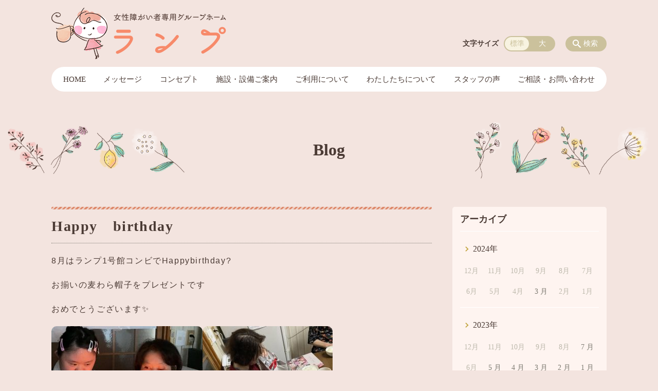

--- FILE ---
content_type: text/html; charset=UTF-8
request_url: https://lamp-runman.com/blog/happy%E3%80%80birthday
body_size: 71488
content:
<!DOCTYPE html>
<html lang="ja">
<head>
    <!-- Google Tag Manager -->
    <script>(function(w,d,s,l,i){w[l]=w[l]||[];w[l].push({'gtm.start':
                new Date().getTime(),event:'gtm.js'});var f=d.getElementsByTagName(s)[0],
            j=d.createElement(s),dl=l!='dataLayer'?'&l='+l:'';j.async=true;j.src=
            'https://www.googletagmanager.com/gtm.js?id='+i+dl;f.parentNode.insertBefore(j,f);
        })(window,document,'script','dataLayer','GTM-NL9GBF8');</script>
    <!-- End Google Tag Manager -->
    <!-- Google tag (gtag.js) -->
<script async src="https://www.googletagmanager.com/gtag/js?id=G-9V01DGFF3V"></script>
<script>
  window.dataLayer = window.dataLayer || [];
  function gtag(){dataLayer.push(arguments);}
  gtag('js', new Date());

  gtag('config', 'G-9V01DGFF3V');
</script>
    <script>
        document.addEventListener('DOMContentLoaded', () => {
            let gtmTagFound = false;
            document.querySelectorAll("script").forEach(scriptTag => {
                if(scriptTag.src.startsWith("https://www.googletagmanager.com/gtag/js?")) {
                    gtmTagFound = true;
                }
            })

            if (gtmTagFound) {
                document.querySelectorAll('a[href^="tel:"]').forEach(link => {
                    link.addEventListener('click', () => {
                        gtag('event', 'click', {
                            link_url: link.href,
                            link_classes: link.className || '',
                            link_id: link.id || '',
                            event_category: 'tel_tap',
                            event_label: link.href
                        });
                    });
                });
            }
        });
    </script>

	<meta charset="utf-8">
	<meta name="description" content="8月はランプ1号館コンビでHappybirthday?お揃いの麦わら帽子をプレゼントですおめでとうございます✨&nbsp;" />
	<meta name="viewport" content="width=device-width, initial-scale=1">
	<title>Happy　birthday｜ランプ|鹿児島の女性障がい者様専用グループホーム</title>
	        <!-- selesite OGP start -->
        <meta property="og:url" content="https://lamp-runman.com/blog/happy%E3%80%80birthday"/>
        <meta property="og:type" content="article"/>
        <meta property="og:title" content="Happy　birthday｜ランプ|鹿児島の女性障がい者様専用グループホーム"/>
        <meta property="og:description"
              content="8月はランプ1号館コンビでHappybirthday?お揃いの麦わら帽子をプレゼントですおめでとうございます✨&nbsp;"/>
        <meta property="og:image" content="https://lamp-runman.com/wp-content/uploads/2022/08/ogp.jpg"/>
        <meta name="twitter:card" content="summary"/>
        <meta name="twitter:site" content=""/>
        <meta name="twitter:title" content="Happy　birthday｜ランプ|鹿児島の女性障がい者様専用グループホーム"/>
        <meta name="twitter:description"
              content="8月はランプ1号館コンビでHappybirthday?お揃いの麦わら帽子をプレゼントですおめでとうございます✨&nbsp;"/>
        <meta name="twitter:image" content="https://lamp-runman.com/wp-content/uploads/2022/08/ogp.jpg"/>
        <!-- selesite OGP end -->
		<link rel="author" href="https://lamp-runman.com" title="ランプ|鹿児島の女性障がい者様専用グループホーム" />
<link rel="made" href="http://selesite.com/" title="Webサイト・ホームページ制作パッケージ SELEsite" />
<meta http-equiv="content-language" content="ja">
<meta name="keywords" content="鹿児島,女性障がい者様専用,グループホーム,ランプ,ランマン" />

<meta name='robots' content='max-image-preview:large' />
<link rel='dns-prefetch' href='//www.google.com' />
<link rel='dns-prefetch' href='//ssl.selesite.com' />
<link rel='dns-prefetch' href='//cdn.jsdelivr.net' />
<link rel='dns-prefetch' href='//cdnjs.cloudflare.com' />
<link rel='dns-prefetch' href='//stats.wp.com' />
<link rel='dns-prefetch' href='//v0.wordpress.com' />
<link rel="alternate" title="oEmbed (JSON)" type="application/json+oembed" href="https://lamp-runman.com/wp-json/oembed/1.0/embed?url=https%3A%2F%2Flamp-runman.com%2Fblog%2Fhappy%25e3%2580%2580birthday" />
<link rel="alternate" title="oEmbed (XML)" type="text/xml+oembed" href="https://lamp-runman.com/wp-json/oembed/1.0/embed?url=https%3A%2F%2Flamp-runman.com%2Fblog%2Fhappy%25e3%2580%2580birthday&#038;format=xml" />
<style id='wp-img-auto-sizes-contain-inline-css' type='text/css'>
img:is([sizes=auto i],[sizes^="auto," i]){contain-intrinsic-size:3000px 1500px}
/*# sourceURL=wp-img-auto-sizes-contain-inline-css */
</style>
<style id='wp-emoji-styles-inline-css' type='text/css'>

	img.wp-smiley, img.emoji {
		display: inline !important;
		border: none !important;
		box-shadow: none !important;
		height: 1em !important;
		width: 1em !important;
		margin: 0 0.07em !important;
		vertical-align: -0.1em !important;
		background: none !important;
		padding: 0 !important;
	}
/*# sourceURL=wp-emoji-styles-inline-css */
</style>
<style id='wp-block-library-inline-css' type='text/css'>
:root{--wp-block-synced-color:#7a00df;--wp-block-synced-color--rgb:122,0,223;--wp-bound-block-color:var(--wp-block-synced-color);--wp-editor-canvas-background:#ddd;--wp-admin-theme-color:#007cba;--wp-admin-theme-color--rgb:0,124,186;--wp-admin-theme-color-darker-10:#006ba1;--wp-admin-theme-color-darker-10--rgb:0,107,160.5;--wp-admin-theme-color-darker-20:#005a87;--wp-admin-theme-color-darker-20--rgb:0,90,135;--wp-admin-border-width-focus:2px}@media (min-resolution:192dpi){:root{--wp-admin-border-width-focus:1.5px}}.wp-element-button{cursor:pointer}:root .has-very-light-gray-background-color{background-color:#eee}:root .has-very-dark-gray-background-color{background-color:#313131}:root .has-very-light-gray-color{color:#eee}:root .has-very-dark-gray-color{color:#313131}:root .has-vivid-green-cyan-to-vivid-cyan-blue-gradient-background{background:linear-gradient(135deg,#00d084,#0693e3)}:root .has-purple-crush-gradient-background{background:linear-gradient(135deg,#34e2e4,#4721fb 50%,#ab1dfe)}:root .has-hazy-dawn-gradient-background{background:linear-gradient(135deg,#faaca8,#dad0ec)}:root .has-subdued-olive-gradient-background{background:linear-gradient(135deg,#fafae1,#67a671)}:root .has-atomic-cream-gradient-background{background:linear-gradient(135deg,#fdd79a,#004a59)}:root .has-nightshade-gradient-background{background:linear-gradient(135deg,#330968,#31cdcf)}:root .has-midnight-gradient-background{background:linear-gradient(135deg,#020381,#2874fc)}:root{--wp--preset--font-size--normal:16px;--wp--preset--font-size--huge:42px}.has-regular-font-size{font-size:1em}.has-larger-font-size{font-size:2.625em}.has-normal-font-size{font-size:var(--wp--preset--font-size--normal)}.has-huge-font-size{font-size:var(--wp--preset--font-size--huge)}.has-text-align-center{text-align:center}.has-text-align-left{text-align:left}.has-text-align-right{text-align:right}.has-fit-text{white-space:nowrap!important}#end-resizable-editor-section{display:none}.aligncenter{clear:both}.items-justified-left{justify-content:flex-start}.items-justified-center{justify-content:center}.items-justified-right{justify-content:flex-end}.items-justified-space-between{justify-content:space-between}.screen-reader-text{border:0;clip-path:inset(50%);height:1px;margin:-1px;overflow:hidden;padding:0;position:absolute;width:1px;word-wrap:normal!important}.screen-reader-text:focus{background-color:#ddd;clip-path:none;color:#444;display:block;font-size:1em;height:auto;left:5px;line-height:normal;padding:15px 23px 14px;text-decoration:none;top:5px;width:auto;z-index:100000}html :where(.has-border-color){border-style:solid}html :where([style*=border-top-color]){border-top-style:solid}html :where([style*=border-right-color]){border-right-style:solid}html :where([style*=border-bottom-color]){border-bottom-style:solid}html :where([style*=border-left-color]){border-left-style:solid}html :where([style*=border-width]){border-style:solid}html :where([style*=border-top-width]){border-top-style:solid}html :where([style*=border-right-width]){border-right-style:solid}html :where([style*=border-bottom-width]){border-bottom-style:solid}html :where([style*=border-left-width]){border-left-style:solid}html :where(img[class*=wp-image-]){height:auto;max-width:100%}:where(figure){margin:0 0 1em}html :where(.is-position-sticky){--wp-admin--admin-bar--position-offset:var(--wp-admin--admin-bar--height,0px)}@media screen and (max-width:600px){html :where(.is-position-sticky){--wp-admin--admin-bar--position-offset:0px}}

/*# sourceURL=wp-block-library-inline-css */
</style><style id='global-styles-inline-css' type='text/css'>
:root{--wp--preset--aspect-ratio--square: 1;--wp--preset--aspect-ratio--4-3: 4/3;--wp--preset--aspect-ratio--3-4: 3/4;--wp--preset--aspect-ratio--3-2: 3/2;--wp--preset--aspect-ratio--2-3: 2/3;--wp--preset--aspect-ratio--16-9: 16/9;--wp--preset--aspect-ratio--9-16: 9/16;--wp--preset--color--black: #000000;--wp--preset--color--cyan-bluish-gray: #abb8c3;--wp--preset--color--white: #ffffff;--wp--preset--color--pale-pink: #f78da7;--wp--preset--color--vivid-red: #cf2e2e;--wp--preset--color--luminous-vivid-orange: #ff6900;--wp--preset--color--luminous-vivid-amber: #fcb900;--wp--preset--color--light-green-cyan: #7bdcb5;--wp--preset--color--vivid-green-cyan: #00d084;--wp--preset--color--pale-cyan-blue: #8ed1fc;--wp--preset--color--vivid-cyan-blue: #0693e3;--wp--preset--color--vivid-purple: #9b51e0;--wp--preset--gradient--vivid-cyan-blue-to-vivid-purple: linear-gradient(135deg,rgb(6,147,227) 0%,rgb(155,81,224) 100%);--wp--preset--gradient--light-green-cyan-to-vivid-green-cyan: linear-gradient(135deg,rgb(122,220,180) 0%,rgb(0,208,130) 100%);--wp--preset--gradient--luminous-vivid-amber-to-luminous-vivid-orange: linear-gradient(135deg,rgb(252,185,0) 0%,rgb(255,105,0) 100%);--wp--preset--gradient--luminous-vivid-orange-to-vivid-red: linear-gradient(135deg,rgb(255,105,0) 0%,rgb(207,46,46) 100%);--wp--preset--gradient--very-light-gray-to-cyan-bluish-gray: linear-gradient(135deg,rgb(238,238,238) 0%,rgb(169,184,195) 100%);--wp--preset--gradient--cool-to-warm-spectrum: linear-gradient(135deg,rgb(74,234,220) 0%,rgb(151,120,209) 20%,rgb(207,42,186) 40%,rgb(238,44,130) 60%,rgb(251,105,98) 80%,rgb(254,248,76) 100%);--wp--preset--gradient--blush-light-purple: linear-gradient(135deg,rgb(255,206,236) 0%,rgb(152,150,240) 100%);--wp--preset--gradient--blush-bordeaux: linear-gradient(135deg,rgb(254,205,165) 0%,rgb(254,45,45) 50%,rgb(107,0,62) 100%);--wp--preset--gradient--luminous-dusk: linear-gradient(135deg,rgb(255,203,112) 0%,rgb(199,81,192) 50%,rgb(65,88,208) 100%);--wp--preset--gradient--pale-ocean: linear-gradient(135deg,rgb(255,245,203) 0%,rgb(182,227,212) 50%,rgb(51,167,181) 100%);--wp--preset--gradient--electric-grass: linear-gradient(135deg,rgb(202,248,128) 0%,rgb(113,206,126) 100%);--wp--preset--gradient--midnight: linear-gradient(135deg,rgb(2,3,129) 0%,rgb(40,116,252) 100%);--wp--preset--font-size--small: 13px;--wp--preset--font-size--medium: 20px;--wp--preset--font-size--large: 36px;--wp--preset--font-size--x-large: 42px;--wp--preset--spacing--20: 0.44rem;--wp--preset--spacing--30: 0.67rem;--wp--preset--spacing--40: 1rem;--wp--preset--spacing--50: 1.5rem;--wp--preset--spacing--60: 2.25rem;--wp--preset--spacing--70: 3.38rem;--wp--preset--spacing--80: 5.06rem;--wp--preset--shadow--natural: 6px 6px 9px rgba(0, 0, 0, 0.2);--wp--preset--shadow--deep: 12px 12px 50px rgba(0, 0, 0, 0.4);--wp--preset--shadow--sharp: 6px 6px 0px rgba(0, 0, 0, 0.2);--wp--preset--shadow--outlined: 6px 6px 0px -3px rgb(255, 255, 255), 6px 6px rgb(0, 0, 0);--wp--preset--shadow--crisp: 6px 6px 0px rgb(0, 0, 0);}:where(.is-layout-flex){gap: 0.5em;}:where(.is-layout-grid){gap: 0.5em;}body .is-layout-flex{display: flex;}.is-layout-flex{flex-wrap: wrap;align-items: center;}.is-layout-flex > :is(*, div){margin: 0;}body .is-layout-grid{display: grid;}.is-layout-grid > :is(*, div){margin: 0;}:where(.wp-block-columns.is-layout-flex){gap: 2em;}:where(.wp-block-columns.is-layout-grid){gap: 2em;}:where(.wp-block-post-template.is-layout-flex){gap: 1.25em;}:where(.wp-block-post-template.is-layout-grid){gap: 1.25em;}.has-black-color{color: var(--wp--preset--color--black) !important;}.has-cyan-bluish-gray-color{color: var(--wp--preset--color--cyan-bluish-gray) !important;}.has-white-color{color: var(--wp--preset--color--white) !important;}.has-pale-pink-color{color: var(--wp--preset--color--pale-pink) !important;}.has-vivid-red-color{color: var(--wp--preset--color--vivid-red) !important;}.has-luminous-vivid-orange-color{color: var(--wp--preset--color--luminous-vivid-orange) !important;}.has-luminous-vivid-amber-color{color: var(--wp--preset--color--luminous-vivid-amber) !important;}.has-light-green-cyan-color{color: var(--wp--preset--color--light-green-cyan) !important;}.has-vivid-green-cyan-color{color: var(--wp--preset--color--vivid-green-cyan) !important;}.has-pale-cyan-blue-color{color: var(--wp--preset--color--pale-cyan-blue) !important;}.has-vivid-cyan-blue-color{color: var(--wp--preset--color--vivid-cyan-blue) !important;}.has-vivid-purple-color{color: var(--wp--preset--color--vivid-purple) !important;}.has-black-background-color{background-color: var(--wp--preset--color--black) !important;}.has-cyan-bluish-gray-background-color{background-color: var(--wp--preset--color--cyan-bluish-gray) !important;}.has-white-background-color{background-color: var(--wp--preset--color--white) !important;}.has-pale-pink-background-color{background-color: var(--wp--preset--color--pale-pink) !important;}.has-vivid-red-background-color{background-color: var(--wp--preset--color--vivid-red) !important;}.has-luminous-vivid-orange-background-color{background-color: var(--wp--preset--color--luminous-vivid-orange) !important;}.has-luminous-vivid-amber-background-color{background-color: var(--wp--preset--color--luminous-vivid-amber) !important;}.has-light-green-cyan-background-color{background-color: var(--wp--preset--color--light-green-cyan) !important;}.has-vivid-green-cyan-background-color{background-color: var(--wp--preset--color--vivid-green-cyan) !important;}.has-pale-cyan-blue-background-color{background-color: var(--wp--preset--color--pale-cyan-blue) !important;}.has-vivid-cyan-blue-background-color{background-color: var(--wp--preset--color--vivid-cyan-blue) !important;}.has-vivid-purple-background-color{background-color: var(--wp--preset--color--vivid-purple) !important;}.has-black-border-color{border-color: var(--wp--preset--color--black) !important;}.has-cyan-bluish-gray-border-color{border-color: var(--wp--preset--color--cyan-bluish-gray) !important;}.has-white-border-color{border-color: var(--wp--preset--color--white) !important;}.has-pale-pink-border-color{border-color: var(--wp--preset--color--pale-pink) !important;}.has-vivid-red-border-color{border-color: var(--wp--preset--color--vivid-red) !important;}.has-luminous-vivid-orange-border-color{border-color: var(--wp--preset--color--luminous-vivid-orange) !important;}.has-luminous-vivid-amber-border-color{border-color: var(--wp--preset--color--luminous-vivid-amber) !important;}.has-light-green-cyan-border-color{border-color: var(--wp--preset--color--light-green-cyan) !important;}.has-vivid-green-cyan-border-color{border-color: var(--wp--preset--color--vivid-green-cyan) !important;}.has-pale-cyan-blue-border-color{border-color: var(--wp--preset--color--pale-cyan-blue) !important;}.has-vivid-cyan-blue-border-color{border-color: var(--wp--preset--color--vivid-cyan-blue) !important;}.has-vivid-purple-border-color{border-color: var(--wp--preset--color--vivid-purple) !important;}.has-vivid-cyan-blue-to-vivid-purple-gradient-background{background: var(--wp--preset--gradient--vivid-cyan-blue-to-vivid-purple) !important;}.has-light-green-cyan-to-vivid-green-cyan-gradient-background{background: var(--wp--preset--gradient--light-green-cyan-to-vivid-green-cyan) !important;}.has-luminous-vivid-amber-to-luminous-vivid-orange-gradient-background{background: var(--wp--preset--gradient--luminous-vivid-amber-to-luminous-vivid-orange) !important;}.has-luminous-vivid-orange-to-vivid-red-gradient-background{background: var(--wp--preset--gradient--luminous-vivid-orange-to-vivid-red) !important;}.has-very-light-gray-to-cyan-bluish-gray-gradient-background{background: var(--wp--preset--gradient--very-light-gray-to-cyan-bluish-gray) !important;}.has-cool-to-warm-spectrum-gradient-background{background: var(--wp--preset--gradient--cool-to-warm-spectrum) !important;}.has-blush-light-purple-gradient-background{background: var(--wp--preset--gradient--blush-light-purple) !important;}.has-blush-bordeaux-gradient-background{background: var(--wp--preset--gradient--blush-bordeaux) !important;}.has-luminous-dusk-gradient-background{background: var(--wp--preset--gradient--luminous-dusk) !important;}.has-pale-ocean-gradient-background{background: var(--wp--preset--gradient--pale-ocean) !important;}.has-electric-grass-gradient-background{background: var(--wp--preset--gradient--electric-grass) !important;}.has-midnight-gradient-background{background: var(--wp--preset--gradient--midnight) !important;}.has-small-font-size{font-size: var(--wp--preset--font-size--small) !important;}.has-medium-font-size{font-size: var(--wp--preset--font-size--medium) !important;}.has-large-font-size{font-size: var(--wp--preset--font-size--large) !important;}.has-x-large-font-size{font-size: var(--wp--preset--font-size--x-large) !important;}
/*# sourceURL=global-styles-inline-css */
</style>

<style id='classic-theme-styles-inline-css' type='text/css'>
/*! This file is auto-generated */
.wp-block-button__link{color:#fff;background-color:#32373c;border-radius:9999px;box-shadow:none;text-decoration:none;padding:calc(.667em + 2px) calc(1.333em + 2px);font-size:1.125em}.wp-block-file__button{background:#32373c;color:#fff;text-decoration:none}
/*# sourceURL=/wp-includes/css/classic-themes.min.css */
</style>
<link rel='stylesheet' id='contact-form-7-css' href='https://lamp-runman.com/wp-content/plugins/contact-form-7/includes/css/styles.css?ver=6.1.4' type='text/css' media='all' />
<link rel='stylesheet' id='globalStyle-css' href='//ssl.selesite.com/s4/themes/global/css/selesite-global.css?ver=6.9' type='text/css' media='screen,print' />
<link rel='stylesheet' id='style-css' href='https://lamp-runman.com/wp-content/themes/S4-009-Beige/resources/functions/css/style.css?ver=6.9' type='text/css' media='screen,print' />
<link rel='stylesheet' id='fancybox-css' href='https://cdnjs.cloudflare.com/ajax/libs/fancybox/3.1.20/jquery.fancybox.min.css?ver=6.9' type='text/css' media='screen,print' />
<script type="text/javascript" src="https://lamp-runman.com/wp-content/themes/S4-009-Beige/resources/functions/js/jquery-3.6.1.min.js?ver=6.9" id="jquery-js"></script>
<script type="text/javascript" src="https://lamp-runman.com/wp-includes/js/jquery/jquery-migrate.min.js?ver=3.4.1" id="jquery-migrate-js"></script>
<script type="text/javascript" src="https://lamp-runman.com/wp-content/themes/S4-009-Beige/resources/functions/js/functions.js?ver=20221108" id="functions-js"></script>
<link rel="https://api.w.org/" href="https://lamp-runman.com/wp-json/" /><link rel="EditURI" type="application/rsd+xml" title="RSD" href="https://lamp-runman.com/xmlrpc.php?rsd" />
<meta name="generator" content="WordPress 6.9" />
<link rel="canonical" href="https://lamp-runman.com/blog/happy%e3%80%80birthday" />
<link rel='shortlink' href='https://lamp-runman.com/?p=409' />
<style>
/* google reCaptchaバッヂ非表示 */
.grecaptcha-badge {
	visibility: hidden !important;
	pointer-events: none !important;
}
.grecaptcha-form-notice {
	margin-top: 25px !important;
	font-size: 87.5%;
	opacity: .7;
	text-align: center;
	line-height: 1.5
}
.grecaptcha-form-notice a {
	color: inherit !important;
}
</style>
	<style>img#wpstats{display:none}</style>
		<style type="text/css">.inv-recaptcha-holder { margin-bottom: 16px; }</style><link rel="icon" href="https://lamp-runman.com/wp-content/uploads/2022/08/cropped-favicon-1-32x32.png" sizes="32x32" />
<link rel="icon" href="https://lamp-runman.com/wp-content/uploads/2022/08/cropped-favicon-1-192x192.png" sizes="192x192" />
<link rel="apple-touch-icon" href="https://lamp-runman.com/wp-content/uploads/2022/08/cropped-favicon-1-180x180.png" />
<meta name="msapplication-TileImage" content="https://lamp-runman.com/wp-content/uploads/2022/08/cropped-favicon-1-270x270.png" />
		<style type="text/css" id="wp-custom-css">
			/* ___________________________________________________________ /web-font/ */
/* https: //iconscout.com/unicons */
@import url("https://unicons.iconscout.com/release/v4.0.0/css/line.css");
/* https://fontawesome.com */
@import url("https://use.fontawesome.com/releases/v5.10.2/css/all.css");
/* custom */
@import url("/custom/custom.min.css");

/* ___________________________________________________________ common */
/* kerning */
.editing,
.main {
	font-feature-settings: "palt";
	letter-spacing: .1em;
}

.editing p.date,
.main p.date {
	letter-spacing: 0 !important;
}

p:empty {
	display: none !important;
}

.shortcut,
.contents {
	font-family: sans-serif;
}

body,
.header #menu .main-menu ul li,
.editing h1,
.main h1,
.editing h2,
.main h2,
.editing h3,
.main h3,
.editing h4,
.main h4,
.editing h5,
.main h5,
.editing h6,
.main h6 {
	font-family: "ヒラギノ丸ゴ Pro W4", "ヒラギノ丸ゴ Pro", "Hiragino Maru Gothic Pro", "ヒラギノ角ゴ Pro W3", "Hiragino Kaku Gothic Pro", "HG丸ｺﾞｼｯｸM-PRO", "HGMaruGothicMPRO" !important;
	color: #4b3b35 !important;
}

/* logo */
.header .logo img {
	width: 300px;
	height: auto;
}

@media (min-width: 1080px) {
	.header .logo img {
		width: 340px;
		height: auto;
	}

	.header .logo {
		top: 15px;
	}

	.header #menu .main-menu ul {
		overflow: hidden;
		margin-top: 130px;
	}

	.search-btn,
	.font-size {
		top: 70px;
	}
}

.footer .logo img {
	width: 300px;
	height: auto;
}

@media (min-width: 1080px) {
	.footer .logo img {
		width: 300px;
		height: auto;
	}
}

.footer {
	padding-bottom: 20px;
}

/* navigation
.header #menu .main-menu ul li a {
	padding: 0 35px;
} */

/* スライド100% */
.slideshow .container {
	margin: 0;
	max-width: none;
	width: 100%;
	margin-bottom: 40px;
}

.slideshow {
	background: url(../custom/back-after.png) repeat-x center;
	background-size: cover;
	background-position: bottom;
}

.slideshow::before {
	content: '';
	z-index: -1;
	pointer-events: none;
	display: inline-block;
	position: absolute;
	background-image: url(../custom/back-before.png);
	width: 100vw;
	height: 100%;
	background-size: contain;
	background-position: top center;
	background-repeat: no-repeat;
}

/*.slideshow::after {
    content: '';
    display: inline-block;
    position:absolute;
    background-image: url(../custom/back-after.png);
    width: 100vw;
    height: 900px;
    background-size: cover;
    background-position: bottom center;
}*/

@media (max-width: 600px) {
	.slideshow .container {
		margin-bottom: 0;
	}
}

ul.slider,
div#intro {
	width: calc(100% - 30px);
	margin: 0 auto;
}

@media (max-width: 1280px) {

	ul.slider,
	div#intro {
		width: calc(100% - 30px);
	}
}

@media (max-width: 600px) {
	div#intro {
		width: calc(100% - 0);
	}
}

/* 注釈 */
.note,
small {
	font-size: 0.85em;
	opacity: 0.75;
}

/* スライド角丸 */
.slick-track img,
div#intro div.container,
.banner img {
	border-radius: 10px;
}

/* address角丸 */
div.editing address {
	border-radius: 10px;
}

@media (min-width: 600px) {

	.slick-track img,
	div#intro div.container,
	.banner img {
		border-radius: 10px;
	}
}

/* ナビゲーション非表示
.navigation {
	background: none !important;
	box-shadow: none !important;
	border: none !important;
	margin-bottom: 0 !important;
	padding-bottom: 0 !important;
}

.navigation li {
	display: none !important;
}

#menu_btn {
	display: none !important;
}*/


/* 装飾解除 */
.no-decoration {
	color: initial;
	border: initial;
	background: initial;
}

/* アイキャッチ角丸 */
.eyecatch img {
	border-radius: 10px;
}

/* 画像リンクエフェクト */
a img {
	opacity: 1;
	transition: 0.3s;
}

a:hover img {
	opacity: .5;
}

/* 回り込み画像SP調整 */
@media (max-width: 750px) {

	.editing img.alignleft,
	.editing img.alignright {
		float: none !important;
		max-width: 100%;
		margin: 0 auto 1em !important;
		display: block;
	}
}

/* 回り込み調整 */
.alignleft+br,
.alignright+br {
	display: none;
}

/* 並列リスト 2列 */
div.contents ul.flat {
	width: 100%;
	margin: 0 0 10px 15px;
}

div.contents ul.flat li {
	float: left;
	font-size: 0.9em;
	width: 45%;
	margin-right: 1em !important;
}

div.contents ul.flat li:last-child,
div.contents ul.flat3 li:last-child,
div.contents ul.flat4 li:last-child {
	margin-right: 0 !important;
}

@media (max-width: 750px) {
	div.contents ul.flat li {
		float: left;
		font-size: 0.9em;
		width: 45%;
		margin-right: 1em !important;
	}
}

/* 並列リスト 3列 */
div.contents ul.flat3 {
	width: 100%;
	margin: 0 0 10px 15px;
}

div.contents ul.flat3 li {
	float: left;
	font-size: 0.9em;
	width: 30%;
	margin-right: 1em !important;
}

@media (max-width: 750px) {
	div.contents ul.flat3 li {
		float: left;
		font-size: 0.9em;
		width: 45%;
		margin-right: 1em !important;
	}
}

/* 並列リスト 4列 */
div.contents ul.flat4 {
	width: 100%;
	margin: 0 0 10px 15px;
}

div.contents ul.flat4 li {
	float: left;
	font-size: 0.9em;
	width: 23%;
	margin-right: 1em !important;
}

@media (max-width: 750px) {
	div.contents ul.flat4 li {
		float: left;
		font-size: 0.9em;
		width: 45%;
		margin-right: 1em !important;
	}
}

/* アローなしリスト */
ul.noarrow li {
	padding-left: 0;
	background: none transparent;
	line-height: 2em;
}

/* 並列ボタン */
li.apply {
	background: none transparent !important;
}

.editing .flat li.apply a {
	width: 30%;
}

.editing .flat3 li.apply a {
	width: 30%;
}

.editing .flat4 li.apply a {
	width: 17em;
}

/* 並列イメージ (簡易) */
p.centering-banner {
	text-align: center;
	margin-left: 1em;
}

p.centering-banner img {
	margin-right: 1em;
}

/* 単色背景角丸アクセント */
.accent {
	padding: 1.5em;
	border-radius: 10px;
	background: #e2d7e7;
}

.accent p:last-child,
.accent span:last-child,
.accent ul:last-child,
.accent div:last-child {
	margin-bottom: 0 !important;
}

.accent img:last-child {
	margin-bottom: 0 !important;
}

.bg-white {
	background: #fff;
}

.bg-yellow {
	background: #f8eed1;
}

/* wide */
@media (min-width: 1080px) {
	.wide-box {
		width: 110%;
		margin: 0 -5%;
	}
}

/* 「B」＋「I」 */
div#contents strong em,
div#contents em strong {
	font-family: serif;
	font-size: 1.1em;
	font-weight: bold;
	font-style: normal !important;
}

/* 「B」or「strong」 */
b,
strong {
	padding: 0 0.3em;
}

/* テーブル */
table,
table th,
table th,
table td,
table td {
	height: initial !important;
}

table th,
table th,
table td,
table td {
	font-size: 0.9em !important;
	padding-top: 0.75em;
	padding-bottom: 0.75em;
}

/* テーブル SP */
@media (min-width: 600px) {

	table.floor th,
	table.floor th,
	table.floor td,
	table.floor td {
		padding: 0.1em;
	}
}

@media (min-width: 600px) {

	table.floor th span,
	table.floor th span,
	table.floor td span,
	table.floor td span {
		font-size: 0.75em !important;
	}
}

@media (min-width: 600px) {

	table.vertical-type,
	table.vertical-type tr,
	table.vertical-type th,
	table.vertical-type td {
		display: grid;
		border: none;
		margin-top: 0;
	}
}

@media (min-width: 600px) {

	table.vertical-type table,
	table.vertical-type table tr,
	table.vertical-type table th,
	table.vertical-type table td {
		display: contents;
		border: solid 1px #ccc;
		margin-top: 0;
	}
}

@media (max-width: 600px) {

	table.vertical-type tbody,
	table.vertical-type tr,
	table.vertical-type th,
	table.vertical-type td {
		width: 100% !important;
	}
}

/* hr破線 */
hr.partition {
	height: 10px;
	width: 600px;
	margin-left: auto !important;
	margin-right: auto !important;
	margin-top: 30px !important;
	background: linear-gradient(-70deg, transparent 35%, #87bd13 45%, #87bd13 55%, transparent 65%);
	background-size: 15px 20px;
	border: none;
}

div.editing dl dt {
	font-weight: bold;
	margin-bottom: 0.3em !important;
}

/* 共通コンテンツ調整 */
@media (min-width: 1080px) {

	.editing .columns-2 .columns-item,
	.common-contents.common-bottom .columns-2 .columns-item,
	.editing .columns-3 .columns-item,
	.common-contents.common-bottom .columns-3 .columns-item,
	.editing .columns-4 .columns-item,
	.common-contents.common-bottom .columns-4 .columns-item {
		margin-top: 0;
	}
}

@media (max-width: 750px) {

	.lead-contents .columns-2 .columns-item,
	.editing .columns-2 .columns-item,
	.common-contents.common-bottom .columns-2 .columns-item,
	.sub-page .editing .columns-2 .columns-item,
	.editing .columns-3 .columns-item,
	.common-contents.common-bottom .columns-3 .columns-item,
	.editing .columns-4 .columns-item,
	.common-contents.common-bottom .columns-4 .columns-item,
	.columns-2 .w-10,
	.columns-2 .w-20,
	.columns-2 .w-30,
	.columns-2 .w-40,
	.columns-2 .w-60,
	.columns-2 .w-70,
	.columns-2 .w-80,
	.columns-2 .w-90 {
		float: none;
		width: 100% !important;
		flex-basis: unset !important;
		margin-right: 0;
	}
}

.lead-contents .columns-2 .columns-item h3 {
	font-size: 1.3em;
	font-weight: bold;
	color: rgba(222, 137, 107, 1);
	;
	line-height: 1.8em;
	border: none;
}

.columns-2 .columns-item:nth-child(2n) {
	margin-top: 0;
}

.columns-2 .w-10 {
	width: 8.5%;
	flex-basis: 8.5%;
}

.columns-2 .w-20 {
	width: 18.5%;
	flex-basis: 18.5%;
}

.columns-2 .w-30 {
	width: 28.5%;
	flex-basis: 28.5%;
}

.columns-2 .w-40 {
	width: 38.5%;
	flex-basis: 38.5%;
}

.columns-2 .w-60 {
	width: 58.5%;
	flex-basis: 58.5%;
}

.columns-2 .w-70 {
	width: 68.5%;
	flex-basis: 68.5%;
}

.columns-2 .w-80 {
	width: 78.5%;
	flex-basis: 78.5%;
}

.columns-2 .w-90 {
	width: 88.5%;
	flex-basis: 88.5%;
}

/* PC・SPバナー調整 */
/*.pc {
	margin-top: 2em;
}*/
.sp {
	display: none !important;
}

@media (max-width: 600px) {
	.sp {
		display: block !important;
	}

	.pc {
		display: none !important;
	}
}

/* pc・SP改行調整 */
@media (min-width: 600px) {
	br.sp-feed {
		display: none;
	}
}

@media (max-width: 599px) {
	span.sp-feed {
		display: none;
	}
}

/* ディスプレイ幅100% */
.full-width {
	color: #fff;
	text-align: center;
	width: 100vw;
	position: relative;
	left: 50%;
	right: 50%;
	margin-left: -50vw;
	margin-right: -50vw;
	padding: 5em 1em;
	background: red url(*****.png) no-repeat center center;
	background-size: cover;
}

@media (min-width: 600px) {
	.full-width {
		padding: 3em 1em;
	}
}

.full-width p {
	filter: drop-shadow(1px 1px 0px rgba(0, 0, 0, 0.5));
}

/* 追従アイテム */
.sticky-item {
	position: sticky;
	position: -webkit-sticky;
	top: 1.5em;
}

@media (min-width: 600px) {
	.sticky-item {
		margin-bottom: 40px;
	}
}

.sticky-item h2,
.sticky-item h3,
.sticky-item h4,
.sticky-item h5,
.sticky-item h6 {
	color: #1ea1ea;
	border: none;
	background: none;
	padding: none;
}

/* table */
.editing table,
.main table {
	font-size: 0.9em;
}

table.history th {
	min-width: unset;
}

@media (max-width: 600px) {

	table.history tr th,
	table.history tr td {
		width: 100%;
	}

	table.history tr td {
		border: none;
	}

	table.history tr {
		margin-top: 0 !important;
	}
}

table .fit-word {
	white-space: nowrap;
	width: auto;
}

.sticky-item table {
	width: 100%;
}

.sticky-item table.history th,
.sticky-item table.history td {
	border: none !important;
}

@media (max-width: 600px) {

	.sticky-item table.history,
	.sticky-item table.history tr,
	.sticky-item table.history tr th,
	.sticky-item table.history tr td {
		display: revert;
	}

	.sticky-item table.history td {
		margin-top: 0 !important;
	}
}

/*追記*/
.note,
small {
	font-size: 0.85em;
	opacity: .8;
}

.amendment {
	display: block;
	margin: .5em 0 0;
	padding: .25em .5em;
	background-color: #f1f1f1;
	border-radius: 5px;
}

.editing .apply a,
.wpcf7 input[type="submit"]:not([name="submitBack"]) {
	background-color: #c3a641;
}

.editing .apply a:hover,
.wpcf7 input[type="submit"]:not([name="submitBack"]):not([disabled]):hover {
	background-color: #9b8434;
}

/*TEL*/
.tel-num {
	font-size: 1.75em;
	font-weight: bold;
}

.tel-num span {
	font-size: 0.75em;
}

/*テキストカラー*/
.color-logo {
	color: #f2a727;
}

/* --------------------------------------------------------------------------form */
.essential {
	color: #e95377;
	font-size: 0.8em;
}

input[type="text"],
input[type="tel"],
input[type="email"],
input[type="date"],
textarea {
	width: 100% !important;
}

span.wpcf7-checkbox .first input[type="checkbox"] {
	margin-left: 1em;
}

/* scrollBox */
.scrollBox {
	display: block;
	position: relative;
	overflow-x: auto;
	-webkit-overflow-scrolling: touch
}

.scrollBox:after {
	content: '';
	display: none
}

.scrollBox.scrollBox-ready:after {
	content: "";
	display: block;
	position: absolute;
	bottom: 5px;
	right: 5px;
	margin-top: -10px;
	border: 4px solid #666;
	border-radius: 7.5px;
	width: 15px;
	height: 15px;
	line-height: 15px;
	text-align: center;
	font-size: 1.2rem;
	color: #fff;
	background: url(../images/theme/scrollBox-arrow.svg) left center no-repeat #666;
	background-size: 32px 7px;
	-webkit-box-shadow: 0 1px 3px 0 rgba(0, 0, 0, .35);
	box-shadow: 0 1px 3px 0 rgba(0, 0, 0, .35);
	pointer-events: none;
	-webkit-animation: kf-scrollBox-indicator 1.8s cubic-bezier(.56, .01, .48, 1) infinite alternate;
	animation: kf-scrollBox-indicator 1.8s cubic-bezier(.56, .01, .48, 1) infinite alternate
}

@-webkit-keyframes kf-scrollBox-indicator {
	0% {
		width: 15px
	}

	50% {
		width: 15px
	}

	90% {
		width: 30px
	}

	100% {
		width: 30px
	}
}

@keyframes kf-scrollBox-indicator {
	0% {
		width: 15px
	}

	50% {
		width: 15px
	}

	90% {
		width: 30px
	}

	100% {
		width: 30px
	}
}

/*ナビゲーションFont-size*/
@media (min-width: 1080px) {
	.header #menu .main-menu ul {
		-webkit-box-shadow: none !important;
		box-shadow: none !important;
		border: none;
	}
}

.header #menu .main-menu ul li a {
	color: #4b3b35;
}

@media (min-width: 1080px) {
	.header #menu .main-menu ul li a {
		font-size: 0.95em;
	}
}

/* SP用フローティング
.menu-btn {
    bottom: 120px;
} */

.chaser {
	position: unset;
	margin: 0 calc(50% - 50vw);
	background-size: cover;
	background-attachment: fixed;
}

@media (min-width: 1080px) {
	.chaser .sp-contact {
		display: none !important;
	}
}

@media (max-width: 1080px) {
	.chaser .sp-contact {
		position: fixed;
		bottom: 0 !important;
		width: 100%;
		background-color: rgba(255, 255, 255, 0.9);
		z-index: 50;
	}

	.chaser .sp-contact-item {
		width: 50%;
		-ms-flex-basis: 50%;
		-ms-flex-preferred-size: 50%;
		flex-basis: 50%;
	}

	.chaser .sp-contact-item:nth-child(2n) {
		margin-right: 0;
		margin-top: 0;
	}

	.chaser .sp-contact-item a {
		text-decoration: none;
		color: #fff !important;
	}

	.sp-contact-btn {
		text-align: center;
		font-size: 0.75em;
		font-weight: bold;
		padding: 0.75em;
		margin: 0.75em;
		border-radius: 5px;
	}

	.sp-contact-btn.orange {
		background: linear-gradient(#f2a728, #d08f1e);
	}

	.sp-contact-btn.green {
		background-color: #72bc34;
		background: linear-gradient(#72bc34, #61a42b);
	}
}

@media (max-width: 600px) {
	.over-object .object01 {
		top: 85px;
		left: 10px
	}

	.over-object .object01 img {
		width: 25%;
		height: 25%;
	}
}

.no-effect {
	box-shadow: unset !important;
}

@media (max-width: 479px) {
	table.history tr td {
		margin: 0 0 0 0 !important;
		border-width: 1px;
		border-top: none;
		border-left: none;
		border-right: none;
	}
}


@media (max-width: 479px) {
	table.history tr td:empty {
		display: none;
	}
}

/* layout */
.bg-card {
	background-color: #fff;
	border-radius: 10px;
	padding: 0 1em;
}

/* text */
.font-size-title {
	font-size: 1.1em;
	font-weight: bold;
}

/* 乗算 */
.img-multiply {
	mix-blend-mode: multiply;
}

/* --------------------------------------------------------------------------theme */
body {
	background-color: #f3e4df;
	color: #4b3b35;
}

header {
	background-color: unset !important;
}

header::after {
	background: linear-gradient(rgba(0, 0, 0, .8), rgba(0, 0, 0, 0));
	mix-blend-mode: overlay;
	position: absolute;
	z-index: 5;
	top: 0;
}

.footer {
	-webkit-box-shadow: none !important;
	box-shadow: none !important;
}

footer {
	background-color: unset !important;
}

/*footer::after {
    background: linear-gradient( rgba(0, 0, 0, 0), rgba(0, 0, 0, .8));
    background-position: bottom;
    mix-blend-mode: overlay;
    position: absolute;
    z-index: 5;
    width: 100vw;
    height: 20vh;
}*/

/*menu*/
@media (min-width: 1080px) {
	.header #menu .main-menu ul li.stay a {
		background-color: rgba(222, 137, 107, .1);
		color: rgba(222, 137, 107, 1);
		line-height: 32px;
		border-width: 0;
	}

	.header #menu .main-menu ul li a:hover {
		background-color: rgba(222, 137, 107, .1);
	}
}

/*見出し*/
.editing h1::before,
.main h1::before {
	background: repeating-linear-gradient(135deg, rgba(222, 137, 107, 1), rgba(222, 137, 107, 1) 3px, rgba(222, 137, 107, .25) 3px, rgba(222, 137, 107, .25) 6px) !important;
}

.editing h2::before,
.main h2::before {
	background-color: rgba(222, 137, 107, 1);
}

.editing h3,
.main h3 {
	background: rgba(255, 255, 255, .3) !important;
	border: 1px solid #4b3b35;
}

.editing h4,
.main h4,
.editing h5,
.main h5,
.editing h6,
.main h6 {
	border-color: #4b3b35 !important;
}

/*link*/
.editing .page-list:not(.page-all-1) .page-list-item .title a:link,
.main .page-list:not(.page-all-1) .page-list-item .title a:link,
a:link {
	color: #b79c3a;
}

.editing .page-list:not(.page-all-1) .page-list-item .title a:link,
.main .page-list:not(.page-all-1) .page-list-item .title a:link,
a:visited,
.page-list .columns-item .title a:hover {
	color: #9b8434;
}

.more a:hover {
	background-color: #fff;
}

.editing img,
.main img {
	border-radius: 10px;
}

.shortcut .page-list .page-list-item img,
.r-half img {
	border-radius: 50% !important;
}

/* サムネイル */
div.page-simple-1 div.page-list-item {
	border-bottom: none;
}

div.page-simple-1 div.page-list-item .title {
	background: none !important;
	padding-left: 0 !important;
	font-size: 1.6rem;
	font-weight: 700;
	line-height: 1.5;
	position: relative;
	vertical-align: middle;
	user-select: none;
	/*cursor: pointer;
    transition: all .3s;
    text-align: center;
    display: inline-block;
    letter-spacing: .1em;
    color: #212529;*/
}

div.page-simple-1 div.page-list-item .title a {
	border: 3px solid #4b3b35;
	border-radius: 10px;
	background: #e0f0cc !important;
	background-image: none !important;
	-webkit-transform-style: preserve-3d;
	transform-style: preserve-3d;
	padding: 3em 5em !important;
	text-align: center;
}

div.page-simple-1 div.page-list-item .title a:before {
	position: absolute;
	top: 0;
	left: 0;
	width: 5em;
	height: 100%;
	content: '';
	-webkit-transition: all .3s;
	transition: all .3s;
	-webkit-transform: translateX(0) translateY(0);
	transform: translateX(0) translateY(0);

	border-radius: 0 50% 50% 0;
	background: #4b3b35;
}

div.page-simple-1 div.page-list-item .title a:hover:before {
	font-family: 'Font Awesome 5 Free';
	font-weight: bold;
	line-height: 4em;
	width: 4em;
	height: 4em;
	content: '\f061';
	-webkit-transform: translateX(50%) translateY(1.75em);
	transform: translateX(50%) translateY(1.75em);
	color: #fff;
	border-radius: 50%;
}

div.page-simple-1 div.page-list-item .title a:hover {
	background: #f1f8e7 !important;
}

@media (max-width: 600px) {
	.page-simple-1 .columns-item {
		width: 100%;
		flex-basis: 100%;
		margin-right: 0;
	}
}

/* address */
address {
	border: 2px solid #fff !important;
	border-radius: 5px;
}

.utilities .navigation {
	background-color: #fef4f0;
}

/* 最前面オブジェクト */
.over-object {
	position: unset;
	display: flex;
	justify-content: center;
}

.over-object .object01 {
	position: absolute;
	top: 250px;
	z-index: 0;
}

.over-object .object01 img {
	/*transform: scale(1, 1);*/
	width: 25vw;
	transform-origin: center;
	/*filter: drop-shadow(0px 0px 10px white);*/
	margin: 0 !important;
}

@media (max-width: 1600px) {
	.over-object .object01 img {
		/*transform: scale(.9, .9);*/
		margin: 0 !important;
	}
}

@media (max-width: 1080px) {
	.over-object .object01 {
		top: 80px;
	}

	.over-object .object01 img {
		/*transform: scale(.5, .5);*/
	}
}

@media (max-width: 600px) {
	.over-object .object01 img {
		/*transform: scale(.3, .3);*/
	}
}

/*コンテンツスライダー*/
.contents-slider {
	position: relative;
	max-width: 1080px !important;
	list-style-type: none !important;
}

.contents-slider .slick-dots {
	display: none !important;
}

/* スライダー上コピー */
li#slick-slide00::before,
li#slick-slide01::before,
li#slick-slide02::before,
li#slick-slide03::before,
li#slick-slide04::before,
li#slick-slide05::before {
	content: '';
	display: inline-block;
	width: 100vw;
	height: 100%;
	transform-origin: center;
	background-size: contain;
	position: absolute;
	z-index: 10;
	background-repeat: no-repeat;
}

/* スライダー上コピーアニメーション */
li#slick-slide00::before,
li#slick-slide01::before,
li#slick-slide02::before,
li#slick-slide03::before,
li#slick-slide04::before,
li#slick-slide05::before {
	animation-name: wind;
	animation-timing-function: ease-in-out;
	animation-iteration-count: infinite;
	animation-direction: alternate;
	animation-duration: 1.5s;
}

@keyframes wind {
	0% {
		transform: translate(0, 0px) scale(.6, .6);
	}

	100% {
		transform: translate(0, -15px) scale(.6, .6);
	}
}

li#slick-slide00::before {
	background-image: url(./custom/slide-copy02.png);
}

li#slick-slide01::before {
	background-image: url(./custom/slide-copy03.png);
}

li#slick-slide02::before {
	background-image: url(./custom/slide-copy04.png);
}

@media (max-width: 600px) {

	li#slick-slide00::before,
	li#slick-slide01::before,
	li#slick-slide02::before,
	li#slick-slide03::before,
	li#slick-slide04::before,
	li#slick-slide05::before {
		transform: scale(.85, .85) !important;
	}
}

@media (max-width: 600px) {
	@keyframes wind {
		0% {
			transform: translate(0, 0px) scale(.85, .85);
		}

		100% {
			transform: translate(0, -10px) scale(.85, .85);
		}
	}
}

/* スライダー上コピー 位置調整 */
.slick-slide::before {
	margin-left: calc(100vw / 2);
}

/* コンテンツタイトル */
.intro {
	background-color: initial;
	color: #4b3b35;
}

.intro .container {
	background-color: initial;
}

@media (min-width: 1080px) {
	.intro .container {
		margin: 0 auto;
		width: 100%;
		height: 160px;
		background-size: cover;
		background-position: center right;
	}
}

@media (max-width: 1080px) {
	.intro .container {
		background-size: cover;
		background-position: center right !important;
	}
}

.intro {
	background: no-repeat left center url(https://lamp-runman.com/custom/bg-intro-l.png);
	background-size: cover;
}

@media (max-width: 600px) {
	.intro {
		background-position: -70px 0;
	}
}

@media (max-width: 600px) {
	.intro .container {
		background-position: -110px 0 !important;
	}
}

/* フロー図 */
.flow-back {
	padding: 1em;
	border-radius: 10px;
	background: #e2d7e7;
}

.flow-back .flow-title {
	font-size: 1.2em;
	font-weight: bold;
	background-color: #fff;
	border-radius: 5px;
	padding: 0.5em;
}

.flow-back .flow-title .flow-line {
	background-color: #4b3b35;
	color: #fff;
	padding: 0.25em 0.3em;
	margin-right: .5em;
	border-radius: 50%;
}

.flow-back .flow-title2 span {
	font-size: 1.1em;
	font-weight: bold;
	background: linear-gradient(transparent 60%, #f6ab00 0%);
	padding: 0.25em 1em;
}

.flow-back img {
	margin-bottom: 0 !important;
}

.flow-back img {
	margin-bottom: 0 !important;
}

/* 三角 */
.triangle {
	width: 20px;
	border-top: 20px solid rgba(222, 137, 107, .4);
	;
	border-right: 20px solid transparent;
	border-left: 20px solid transparent;
	margin: auto;
}

.common-contents.common-bottom.editing {
	margin-top: 4em;
}		</style>
		</head>
<body class="blog sidebar-right">
<!-- Google Tag Manager (noscript) -->
<noscript><iframe src="https://www.googletagmanager.com/ns.html?id=GTM-NL9GBF8"
                  height="0" width="0" style="display:none;visibility:hidden"></iframe></noscript>
<!-- End Google Tag Manager (noscript) -->

<header class="header" id="header">
	<div class="container">
			<p class="logo">

			<a href="https://lamp-runman.com" title=" ランプ|鹿児島の女性障がい者様専用グループホーム">
			<img src="https://lamp-runman.com/wp-content/uploads/2022/07/logo.png" width="326" height="45" alt=" ランプ|鹿児島の女性障がい者様専用グループホーム">
		</a>
    	</p>
		<div class="menu-overlay state-hide" id="menu_overlay"></div>
		<div class="menu state-hide" id="menu">
			<nav class="main-menu">
				<ul class="navigation">
	<li class="home " >
		<a href="https://lamp-runman.com" >
			HOME		</a>
	</li>
	<li class="message " >
		<a href="https://lamp-runman.com/message" >
			メッセージ		</a>
	</li>
	<li class="concept " >
		<a href="https://lamp-runman.com/concept" >
			コンセプト		</a>
	</li>
	<li class="facility " >
		<a href="https://lamp-runman.com/facility" >
			施設・設備ご案内		</a>
	</li>
	<li class="about-use " >
		<a href="https://lamp-runman.com/about-use" >
			ご利用について		</a>
	</li>
	<li class="about " >
		<a href="https://lamp-runman.com/about" >
			わたしたちについて		</a>
	</li>
	<li class="voice " >
		<a href="https://lamp-runman.com/voice" >
			スタッフの声		</a>
	</li>
	<li class="contact " >
		<a href="https://lamp-runman.com/contact" >
			ご相談・お問い合わせ		</a>
	</li>
</ul>			</nav>
						<div class="search-overlay state-hide" id="search_overlay"></div>
			<form action="https://lamp-runman.com" class="search state-hide" id="search">
				<input name="s" type="search" class="search-input" id="search_input" placeholder="サイト内検索">
			</form>
			<div class="search-btn" id="search_btn">検索</div>
			<div class="font-size">
				<span class="font-size-title">文字サイズ</span>

				<input type="radio" name="font_size" id="font_size_default" data-css-url="https://lamp-runman.com/wp-content/themes/S4-009-Beige/resources/functions/css/font-size-default.css">
				<label class="font-size-default" for="font_size_default" title="標準のサイズ">標準</label>

				<input type="radio" name="font_size" id="font_size_large" data-css-url="https://lamp-runman.com/wp-content/themes/S4-009-Beige/resources/functions/css/font-size-large.css">
				<label class="font-size-large" for="font_size_large" title="大きいサイズ">大</label>
			</div>
		</div>
	</div>
	<link rel="stylesheet" type="text/css" href="https://lamp-runman.com/wp-content/themes/S4-009-Beige/resources/functions/css/font-size-default.css" media="screen,print" id="jstyle">
</header>
<div class="core" id="core">
	<div class="intro" id="intro">
			<div class="container" style='background-image: url("https://lamp-runman.com/wp-content/uploads/2022/07/bg-intro-r.png")'>
		<div class="intro-contents">
							<p class="title">Blog</p>
					</div>
	</div>
	</div>
	<div class="contents-wrapper">
		
		<div class="contents" id="contents">
			<div class="container">
				<main class="main editing" id="main">
												<h1 class="page-title">Happy　birthday</h1>
														<p>8月はランプ1号館コンビでHappybirthday?</p>
<p>お揃いの麦わら帽子をプレゼントです</p>
<p>おめでとうございます✨</p>
<p><img fetchpriority="high" decoding="async" class="alignnone size-medium wp-image-413" src="https://lamp-runman.com/wp-content/uploads/2022/09/unnamed-1-294x300.jpg" alt="" width="294" height="300" srcset="https://lamp-runman.com/wp-content/uploads/2022/09/unnamed-1-294x300.jpg 294w, https://lamp-runman.com/wp-content/uploads/2022/09/unnamed-1-768x785.jpg 768w, https://lamp-runman.com/wp-content/uploads/2022/09/unnamed-1.jpg 1002w" sizes="(max-width: 294px) 100vw, 294px" /><img decoding="async" class="alignnone size-medium wp-image-414" src="https://lamp-runman.com/wp-content/uploads/2022/09/3cd00ec6358cbf9fd0bf737d2e273d52-253x300.jpg" alt="" width="253" height="300" srcset="https://lamp-runman.com/wp-content/uploads/2022/09/3cd00ec6358cbf9fd0bf737d2e273d52-253x300.jpg 253w, https://lamp-runman.com/wp-content/uploads/2022/09/3cd00ec6358cbf9fd0bf737d2e273d52-768x910.jpg 768w, https://lamp-runman.com/wp-content/uploads/2022/09/3cd00ec6358cbf9fd0bf737d2e273d52.jpg 864w" sizes="(max-width: 253px) 100vw, 253px" /></p>
<p>&nbsp;</p>
										</main>

			</div>
		</div>
		<div class="utilities">
	<div class="container">
		
    <div class="navigation archive">
        <h2 class="navigation-title">アーカイブ</h2>
        <ul>
			                <li>
                    <a href="https://lamp-runman.com/blog/date/2024/"
                       class="archive-year">2024年</a>
                    <ul class="archive-month">
													                                <li><span>12月</span></li>
																				                                <li><span>11月</span></li>
																				                                <li><span>10月</span></li>
																				                                <li><span>9月</span></li>
																				                                <li><span>8月</span></li>
																				                                <li><span>7月</span></li>
																				                                <li><span>6月</span></li>
																				                                <li><span>5月</span></li>
																				                                <li><span>4月</span></li>
																												                                <li>
                                    <a href="https://lamp-runman.com/blog/date/2024/03">3                                        月</a></li>
																				                                <li><span>2月</span></li>
																				                                <li><span>1月</span></li>
													                    </ul>
                </li>
			                <li>
                    <a href="https://lamp-runman.com/blog/date/2023/"
                       class="archive-year">2023年</a>
                    <ul class="archive-month">
													                                <li><span>12月</span></li>
																				                                <li><span>11月</span></li>
																				                                <li><span>10月</span></li>
																				                                <li><span>9月</span></li>
																				                                <li><span>8月</span></li>
																												                                <li>
                                    <a href="https://lamp-runman.com/blog/date/2023/07">7                                        月</a></li>
																				                                <li><span>6月</span></li>
																												                                <li>
                                    <a href="https://lamp-runman.com/blog/date/2023/05">5                                        月</a></li>
																												                                <li>
                                    <a href="https://lamp-runman.com/blog/date/2023/04">4                                        月</a></li>
																												                                <li>
                                    <a href="https://lamp-runman.com/blog/date/2023/03">3                                        月</a></li>
																												                                <li>
                                    <a href="https://lamp-runman.com/blog/date/2023/02">2                                        月</a></li>
																												                                <li>
                                    <a href="https://lamp-runman.com/blog/date/2023/01">1                                        月</a></li>
													                    </ul>
                </li>
			                <li>
                    <a href="https://lamp-runman.com/blog/date/2022/"
                       class="archive-year">2022年</a>
                    <ul class="archive-month">
																					                                <li>
                                    <a href="https://lamp-runman.com/blog/date/2022/12">12                                        月</a></li>
																												                                <li>
                                    <a href="https://lamp-runman.com/blog/date/2022/11">11                                        月</a></li>
																												                                <li>
                                    <a href="https://lamp-runman.com/blog/date/2022/10">10                                        月</a></li>
																												                                <li>
                                    <a href="https://lamp-runman.com/blog/date/2022/09">9                                        月</a></li>
																												                                <li>
                                    <a href="https://lamp-runman.com/blog/date/2022/08">8                                        月</a></li>
																				                                <li><span>7月</span></li>
																				                                <li><span>6月</span></li>
																				                                <li><span>5月</span></li>
																				                                <li><span>4月</span></li>
																				                                <li><span>3月</span></li>
																				                                <li><span>2月</span></li>
																				                                <li><span>1月</span></li>
													                    </ul>
                </li>
			        </ul>
    </div>
	</div>
</div>
	</div>
</div>
<footer class="footer" id="footer">
	<div class="pagetop-btn-wrapper">
		<a href="#" title="ページの先頭へ戻る" class="pagetop-btn" id="pagetop_btn">ページの先頭へ戻る</a>
	</div>
	<div class="container">
		
<ul class="topic-path">
						<li><a href="https://lamp-runman.com/">ホーム</a></li>
								<li><a href="https://lamp-runman.com/blog">Blog</a></li>
								<li>Happy　birthday</li>
			</ul>
		<div class="footer-contents">
			
	<p class="logo">

			<a href="https://lamp-runman.com" title=" ランプ|鹿児島の女性障がい者様専用グループホーム">
			<img src="https://lamp-runman.com/wp-content/uploads/2022/07/logo.png" width="326" height="45" alt=" ランプ|鹿児島の女性障がい者様専用グループホーム">
		</a>
    
	</p>
			
			<div class="qr-contents">
				<div class="qr">
					<p class="qr-image">
												<img src="https://api.qrserver.com/v1/create-qr-code/?data=https%3A%2F%2Flamp-runman.com&size=68x68&format=png&margin=10&color=0-0-0&bg-color=255-255-255" alt="QRコード">
					</p>
					<p class="text">QRコードをスマートフォン等で読み取って、<wbr>このウェブサイトにアクセスできます。</p>
					<p class="url"><a href="https://lamp-runman.com">https://lamp-runman.com</a></p>
				</div>
			</div>
		</div>
		<div class="guide">
			<div class="sub-menu">
	<div class="menu-menu1-container"><ul id="menu-menu1" class="menu"><li id="menu-item-8" class="menu-item menu-item-type-post_type menu-item-object-page menu-item-8"><a href="https://lamp-runman.com/privacy_policy">プライバシーポリシー</a></li>
<li id="menu-item-9" class="menu-item menu-item-type-post_type menu-item-object-page menu-item-9"><a href="https://lamp-runman.com/sitemap">サイトマップ</a></li>
</ul></div></div>		</div>
		<p class="copyright"><small>&copy; 株式会社ランマン | 鹿児島の女性障がい者様専用グループホーム 「ランプ」.</small></p>
	</div>
</footer>
<div class="menu-btn" id="menu_btn">メニュー</div>

<script type="speculationrules">
{"prefetch":[{"source":"document","where":{"and":[{"href_matches":"/*"},{"not":{"href_matches":["/wp-*.php","/wp-admin/*","/wp-content/uploads/*","/wp-content/*","/wp-content/plugins/*","/wp-content/themes/S4-009-Beige/*","/wp-content/themes/habakiri/*","/*\\?(.+)"]}},{"not":{"selector_matches":"a[rel~=\"nofollow\"]"}},{"not":{"selector_matches":".no-prefetch, .no-prefetch a"}}]},"eagerness":"conservative"}]}
</script>
<script>
window.addEventListener('load', () => {
  const form = document.querySelector('form.wpcf7-form');
  if (!form) return;
  const sent = { success: false, error: false };

  new MutationObserver(() => {
    const status = form.getAttribute('data-status');
    if (status === 'sent' && !sent.success) {
      sent.success = true;
      gtag('event', 'form_submit_success', {
        event_category: 'contactform7',
        event_label: 'フォーム送信成功',
        value: 1
      });
    } else if (status === 'invalid' && !sent.error) {
      sent.error = true;
      gtag('event', 'form_input_error', {
        event_category: 'contactform7',
        event_label: 'フォーム入力エラー',
        value: 0
      });
    }
  }).observe(form, { attributes: true, attributeFilter: ['data-status'] });
});
</script>
<script>
document.addEventListener('DOMContentLoaded', () => {
    document.querySelectorAll('a[href^="tel:"]').forEach(link => {
        link.addEventListener('click', () => {
            gtag('event', 'click', {
                link_url: link.href,
                link_classes: link.className || '',
                link_id: link.id || '',
                event_category: 'tel_tap',
                event_label: link.href
            });
        });
    });
});
</script>
<script>
document.addEventListener('DOMContentLoaded', function() {
  document.querySelectorAll('a').forEach(function(link) {
    var component = "不明";
    if (link.closest('header.header .logo')) component = "ヘッダーロゴ";
    else if (link.closest('header.header .free')) component = "ヘッダーのフリーエリア";
    else if (link.closest('header.header .menu .main-menu .navigation')) component = "グローバルナビ";
    else if (link.closest('.slideshow')) component = "メインビジュアル";
    else if (link.closest('.shortcut')) component = "ショートカットエリア";
    else if (link.closest('.lead-contents')) component = "リード文";
    else if (link.closest('.page-list')) component = "ピックアップエリア";
    else if (link.closest('.more.right')) component = "一覧を見る";
    else if (link.closest('main') && !link.closest('.page-list')) component = "ページ内コンテンツ";
    else if (link.closest('.side-contact.pc')) component = "PCフローティングバナー";
    else if (link.closest('.footer-contact.sp')) component = "SPフローティングバナー";
    else if (link.closest('.common-contents') && !link.closest('.side-contact.pc') && !link.closest('.footer-contact.sp')) component = "共通コンテンツ";
    else if (link.closest('.pagetop-btn')) component = "ページトップボタン";
    else if (link.closest('.topic-path')) component = "パンくずリスト";
    else if (link.closest('.footer-contents .logo')) component = "フッターロゴ";
    else if (link.closest('.footer-contents .free')) component = "フッターのフリーエリア";
    else if (link.closest('.footer-contents .qr-contents')) component = "フッターのQRコード横";
    else if (link.closest('footer.footer .guide')) component = "フッターナビゲーション";
    else if (link.closest('.utilities .navigation')) component = "ページナビゲーション";
    else if (link.closest('.utilities .free')) component = "ページ下部フリーエリア";
    else if (link.closest('.utilities .banner')) component = "サイドバナー";

    var linkType = link.querySelector('img') ? "画像" :
                   (link.href === "#" || link.href.endsWith("#") || link.getAttribute('href') === 'javascript:void(0)') ? "空リンク" :
                   "テキスト";

    if (link.origin === window.location.origin || link.href === "#" || link.href.endsWith("#") || link.getAttribute('href') === 'javascript:void(0)') {
      link.addEventListener('click', function() {
        var navigationPath = link.pathname + link.hash;
        gtag('event', 'internal_click', {
          'event_category': 'click',
          'event_label': 'navigation_path',
          'value': '1',
          'component': component,
          'link_path': navigationPath,
          'link_classes': link.className,
          'link_text': link.textContent.trim().length > 0 ? link.textContent : "(画像/その他)",
          'link_type': linkType,
        });
      });
    }
  });
});
</script>
<script>
document.addEventListener('DOMContentLoaded', function() {
  var hasScrolled25 = false;
  var hasScrolled50 = false;
  var hasScrolled75 = false;
  function checkScroll() {
    var scrollPosition = window.pageYOffset + window.innerHeight;
    var totalHeight = document.documentElement.scrollHeight;
    var scrollPercentage = (scrollPosition / totalHeight) * 100;
    if (!hasScrolled25 && scrollPercentage >= 25) {
      hasScrolled25 = true;
      gtag('event', 'scroll', {'event_category': 'scroll_percentage', 'event_label': 'scroll_25per', 'percent_scrolled': 25});
    }
    if (!hasScrolled50 && scrollPercentage >= 50) {
      hasScrolled50 = true;
      gtag('event', 'scroll', {'event_category': 'scroll_percentage', 'event_label': 'scroll_50per', 'percent_scrolled': 50});
    }
    if (!hasScrolled75 && scrollPercentage >= 75) {
      hasScrolled75 = true;
      gtag('event', 'scroll', {'event_category': 'scroll_percentage', 'event_label': 'scroll_75per', 'percent_scrolled': 75});
    }
  }
  window.addEventListener('scroll', checkScroll);
});
</script>
<script type="text/javascript" src="https://lamp-runman.com/wp-includes/js/dist/hooks.min.js?ver=dd5603f07f9220ed27f1" id="wp-hooks-js"></script>
<script type="text/javascript" src="https://lamp-runman.com/wp-includes/js/dist/i18n.min.js?ver=c26c3dc7bed366793375" id="wp-i18n-js"></script>
<script type="text/javascript" id="wp-i18n-js-after">
/* <![CDATA[ */
wp.i18n.setLocaleData( { 'text direction\u0004ltr': [ 'ltr' ] } );
//# sourceURL=wp-i18n-js-after
/* ]]> */
</script>
<script type="text/javascript" src="https://lamp-runman.com/wp-content/plugins/contact-form-7/includes/swv/js/index.js?ver=6.1.4" id="swv-js"></script>
<script type="text/javascript" id="contact-form-7-js-translations">
/* <![CDATA[ */
( function( domain, translations ) {
	var localeData = translations.locale_data[ domain ] || translations.locale_data.messages;
	localeData[""].domain = domain;
	wp.i18n.setLocaleData( localeData, domain );
} )( "contact-form-7", {"translation-revision-date":"2025-11-30 08:12:23+0000","generator":"GlotPress\/4.0.3","domain":"messages","locale_data":{"messages":{"":{"domain":"messages","plural-forms":"nplurals=1; plural=0;","lang":"ja_JP"},"This contact form is placed in the wrong place.":["\u3053\u306e\u30b3\u30f3\u30bf\u30af\u30c8\u30d5\u30a9\u30fc\u30e0\u306f\u9593\u9055\u3063\u305f\u4f4d\u7f6e\u306b\u7f6e\u304b\u308c\u3066\u3044\u307e\u3059\u3002"],"Error:":["\u30a8\u30e9\u30fc:"]}},"comment":{"reference":"includes\/js\/index.js"}} );
//# sourceURL=contact-form-7-js-translations
/* ]]> */
</script>
<script type="text/javascript" id="contact-form-7-js-before">
/* <![CDATA[ */
var wpcf7 = {
    "api": {
        "root": "https:\/\/lamp-runman.com\/wp-json\/",
        "namespace": "contact-form-7\/v1"
    }
};
//# sourceURL=contact-form-7-js-before
/* ]]> */
</script>
<script type="text/javascript" src="https://lamp-runman.com/wp-content/plugins/contact-form-7/includes/js/index.js?ver=6.1.4" id="contact-form-7-js"></script>
<script type="text/javascript" id="google-invisible-recaptcha-js-before">
/* <![CDATA[ */
var renderInvisibleReCaptcha = function() {

    for (var i = 0; i < document.forms.length; ++i) {
        var form = document.forms[i];
        var holder = form.querySelector('.inv-recaptcha-holder');

        if (null === holder) continue;
		holder.innerHTML = '';

         (function(frm){
			var cf7SubmitElm = frm.querySelector('.wpcf7-submit');
            var holderId = grecaptcha.render(holder,{
                'sitekey': '6LfT4gEbAAAAAIMCynoOdP-IYIgyJKtjx9UWtjpM', 'size': 'invisible', 'badge' : 'inline',
                'callback' : function (recaptchaToken) {
					if((null !== cf7SubmitElm) && (typeof jQuery != 'undefined')){jQuery(frm).submit();grecaptcha.reset(holderId);return;}
					 HTMLFormElement.prototype.submit.call(frm);
                },
                'expired-callback' : function(){grecaptcha.reset(holderId);}
            });

			if(null !== cf7SubmitElm && (typeof jQuery != 'undefined') ){
				jQuery(cf7SubmitElm).off('click').on('click', function(clickEvt){
					clickEvt.preventDefault();
					grecaptcha.execute(holderId);
				});
			}
			else
			{
				frm.onsubmit = function (evt){evt.preventDefault();grecaptcha.execute(holderId);};
			}


        })(form);
    }
};

//# sourceURL=google-invisible-recaptcha-js-before
/* ]]> */
</script>
<script type="text/javascript" async defer src="https://www.google.com/recaptcha/api.js?onload=renderInvisibleReCaptcha&amp;render=explicit" id="google-invisible-recaptcha-js"></script>
<script type="text/javascript" src="https://ssl.selesite.com/s4/new/functions/js/jquery.transit.min.js?ver=6.9" id="transit-js"></script>
<script type="text/javascript" src="//cdn.jsdelivr.net/gh/kenwheeler/slick@1.8.1/slick/slick.min.js?ver=6.9" id="slick-js"></script>
<script type="text/javascript" src="//cdnjs.cloudflare.com/ajax/libs/fancybox/3.1.20/jquery.fancybox.min.js?ver=6.9" id="fancybox-js"></script>
<script type="text/javascript" src="//cdn.jsdelivr.net/npm/js-cookie@2/src/js.cookie.min.js?ver=6.9" id="jscookie-js"></script>
<script type="text/javascript" src="https://lamp-runman.com/wp-content/themes/S4-Common/js/slider.js?ver=6.9" id="slick-setup-js"></script>
<script type="text/javascript" src="https://lamp-runman.com/wp-content/themes/S4-Common/js/fancybox.js?ver=6.9" id="fancybox-setup-js"></script>
<script type="text/javascript" src="https://lamp-runman.com/wp-content/themes/S4-Common/js/text-size-button.js?ver=6.9" id="text-size-button-js"></script>
<script type="text/javascript" src="https://www.google.com/recaptcha/api.js?render=6LfT4gEbAAAAAIMCynoOdP-IYIgyJKtjx9UWtjpM&amp;ver=3.0" id="google-recaptcha-js"></script>
<script type="text/javascript" src="https://lamp-runman.com/wp-includes/js/dist/vendor/wp-polyfill.min.js?ver=3.15.0" id="wp-polyfill-js"></script>
<script type="text/javascript" id="wpcf7-recaptcha-js-before">
/* <![CDATA[ */
var wpcf7_recaptcha = {
    "sitekey": "6LfT4gEbAAAAAIMCynoOdP-IYIgyJKtjx9UWtjpM",
    "actions": {
        "homepage": "homepage",
        "contactform": "contactform"
    }
};
//# sourceURL=wpcf7-recaptcha-js-before
/* ]]> */
</script>
<script type="text/javascript" src="https://lamp-runman.com/wp-content/plugins/contact-form-7/modules/recaptcha/index.js?ver=6.1.4" id="wpcf7-recaptcha-js"></script>
<script type="text/javascript" id="jetpack-stats-js-before">
/* <![CDATA[ */
_stq = window._stq || [];
_stq.push([ "view", JSON.parse("{\"v\":\"ext\",\"blog\":\"209430142\",\"post\":\"409\",\"tz\":\"9\",\"srv\":\"lamp-runman.com\",\"j\":\"1:15.3.1\"}") ]);
_stq.push([ "clickTrackerInit", "209430142", "409" ]);
//# sourceURL=jetpack-stats-js-before
/* ]]> */
</script>
<script type="text/javascript" src="https://stats.wp.com/e-202605.js" id="jetpack-stats-js" defer="defer" data-wp-strategy="defer"></script>
<script id="wp-emoji-settings" type="application/json">
{"baseUrl":"https://s.w.org/images/core/emoji/17.0.2/72x72/","ext":".png","svgUrl":"https://s.w.org/images/core/emoji/17.0.2/svg/","svgExt":".svg","source":{"concatemoji":"https://lamp-runman.com/wp-includes/js/wp-emoji-release.min.js?ver=6.9"}}
</script>
<script type="module">
/* <![CDATA[ */
/*! This file is auto-generated */
const a=JSON.parse(document.getElementById("wp-emoji-settings").textContent),o=(window._wpemojiSettings=a,"wpEmojiSettingsSupports"),s=["flag","emoji"];function i(e){try{var t={supportTests:e,timestamp:(new Date).valueOf()};sessionStorage.setItem(o,JSON.stringify(t))}catch(e){}}function c(e,t,n){e.clearRect(0,0,e.canvas.width,e.canvas.height),e.fillText(t,0,0);t=new Uint32Array(e.getImageData(0,0,e.canvas.width,e.canvas.height).data);e.clearRect(0,0,e.canvas.width,e.canvas.height),e.fillText(n,0,0);const a=new Uint32Array(e.getImageData(0,0,e.canvas.width,e.canvas.height).data);return t.every((e,t)=>e===a[t])}function p(e,t){e.clearRect(0,0,e.canvas.width,e.canvas.height),e.fillText(t,0,0);var n=e.getImageData(16,16,1,1);for(let e=0;e<n.data.length;e++)if(0!==n.data[e])return!1;return!0}function u(e,t,n,a){switch(t){case"flag":return n(e,"\ud83c\udff3\ufe0f\u200d\u26a7\ufe0f","\ud83c\udff3\ufe0f\u200b\u26a7\ufe0f")?!1:!n(e,"\ud83c\udde8\ud83c\uddf6","\ud83c\udde8\u200b\ud83c\uddf6")&&!n(e,"\ud83c\udff4\udb40\udc67\udb40\udc62\udb40\udc65\udb40\udc6e\udb40\udc67\udb40\udc7f","\ud83c\udff4\u200b\udb40\udc67\u200b\udb40\udc62\u200b\udb40\udc65\u200b\udb40\udc6e\u200b\udb40\udc67\u200b\udb40\udc7f");case"emoji":return!a(e,"\ud83e\u1fac8")}return!1}function f(e,t,n,a){let r;const o=(r="undefined"!=typeof WorkerGlobalScope&&self instanceof WorkerGlobalScope?new OffscreenCanvas(300,150):document.createElement("canvas")).getContext("2d",{willReadFrequently:!0}),s=(o.textBaseline="top",o.font="600 32px Arial",{});return e.forEach(e=>{s[e]=t(o,e,n,a)}),s}function r(e){var t=document.createElement("script");t.src=e,t.defer=!0,document.head.appendChild(t)}a.supports={everything:!0,everythingExceptFlag:!0},new Promise(t=>{let n=function(){try{var e=JSON.parse(sessionStorage.getItem(o));if("object"==typeof e&&"number"==typeof e.timestamp&&(new Date).valueOf()<e.timestamp+604800&&"object"==typeof e.supportTests)return e.supportTests}catch(e){}return null}();if(!n){if("undefined"!=typeof Worker&&"undefined"!=typeof OffscreenCanvas&&"undefined"!=typeof URL&&URL.createObjectURL&&"undefined"!=typeof Blob)try{var e="postMessage("+f.toString()+"("+[JSON.stringify(s),u.toString(),c.toString(),p.toString()].join(",")+"));",a=new Blob([e],{type:"text/javascript"});const r=new Worker(URL.createObjectURL(a),{name:"wpTestEmojiSupports"});return void(r.onmessage=e=>{i(n=e.data),r.terminate(),t(n)})}catch(e){}i(n=f(s,u,c,p))}t(n)}).then(e=>{for(const n in e)a.supports[n]=e[n],a.supports.everything=a.supports.everything&&a.supports[n],"flag"!==n&&(a.supports.everythingExceptFlag=a.supports.everythingExceptFlag&&a.supports[n]);var t;a.supports.everythingExceptFlag=a.supports.everythingExceptFlag&&!a.supports.flag,a.supports.everything||((t=a.source||{}).concatemoji?r(t.concatemoji):t.wpemoji&&t.twemoji&&(r(t.twemoji),r(t.wpemoji)))});
//# sourceURL=https://lamp-runman.com/wp-includes/js/wp-emoji-loader.min.js
/* ]]> */
</script>
</body>
</html>


--- FILE ---
content_type: text/html; charset=utf-8
request_url: https://www.google.com/recaptcha/api2/anchor?ar=1&k=6LfT4gEbAAAAAIMCynoOdP-IYIgyJKtjx9UWtjpM&co=aHR0cHM6Ly9sYW1wLXJ1bm1hbi5jb206NDQz&hl=en&v=N67nZn4AqZkNcbeMu4prBgzg&size=invisible&anchor-ms=20000&execute-ms=30000&cb=9zn4pzlbcuc0
body_size: 48601
content:
<!DOCTYPE HTML><html dir="ltr" lang="en"><head><meta http-equiv="Content-Type" content="text/html; charset=UTF-8">
<meta http-equiv="X-UA-Compatible" content="IE=edge">
<title>reCAPTCHA</title>
<style type="text/css">
/* cyrillic-ext */
@font-face {
  font-family: 'Roboto';
  font-style: normal;
  font-weight: 400;
  font-stretch: 100%;
  src: url(//fonts.gstatic.com/s/roboto/v48/KFO7CnqEu92Fr1ME7kSn66aGLdTylUAMa3GUBHMdazTgWw.woff2) format('woff2');
  unicode-range: U+0460-052F, U+1C80-1C8A, U+20B4, U+2DE0-2DFF, U+A640-A69F, U+FE2E-FE2F;
}
/* cyrillic */
@font-face {
  font-family: 'Roboto';
  font-style: normal;
  font-weight: 400;
  font-stretch: 100%;
  src: url(//fonts.gstatic.com/s/roboto/v48/KFO7CnqEu92Fr1ME7kSn66aGLdTylUAMa3iUBHMdazTgWw.woff2) format('woff2');
  unicode-range: U+0301, U+0400-045F, U+0490-0491, U+04B0-04B1, U+2116;
}
/* greek-ext */
@font-face {
  font-family: 'Roboto';
  font-style: normal;
  font-weight: 400;
  font-stretch: 100%;
  src: url(//fonts.gstatic.com/s/roboto/v48/KFO7CnqEu92Fr1ME7kSn66aGLdTylUAMa3CUBHMdazTgWw.woff2) format('woff2');
  unicode-range: U+1F00-1FFF;
}
/* greek */
@font-face {
  font-family: 'Roboto';
  font-style: normal;
  font-weight: 400;
  font-stretch: 100%;
  src: url(//fonts.gstatic.com/s/roboto/v48/KFO7CnqEu92Fr1ME7kSn66aGLdTylUAMa3-UBHMdazTgWw.woff2) format('woff2');
  unicode-range: U+0370-0377, U+037A-037F, U+0384-038A, U+038C, U+038E-03A1, U+03A3-03FF;
}
/* math */
@font-face {
  font-family: 'Roboto';
  font-style: normal;
  font-weight: 400;
  font-stretch: 100%;
  src: url(//fonts.gstatic.com/s/roboto/v48/KFO7CnqEu92Fr1ME7kSn66aGLdTylUAMawCUBHMdazTgWw.woff2) format('woff2');
  unicode-range: U+0302-0303, U+0305, U+0307-0308, U+0310, U+0312, U+0315, U+031A, U+0326-0327, U+032C, U+032F-0330, U+0332-0333, U+0338, U+033A, U+0346, U+034D, U+0391-03A1, U+03A3-03A9, U+03B1-03C9, U+03D1, U+03D5-03D6, U+03F0-03F1, U+03F4-03F5, U+2016-2017, U+2034-2038, U+203C, U+2040, U+2043, U+2047, U+2050, U+2057, U+205F, U+2070-2071, U+2074-208E, U+2090-209C, U+20D0-20DC, U+20E1, U+20E5-20EF, U+2100-2112, U+2114-2115, U+2117-2121, U+2123-214F, U+2190, U+2192, U+2194-21AE, U+21B0-21E5, U+21F1-21F2, U+21F4-2211, U+2213-2214, U+2216-22FF, U+2308-230B, U+2310, U+2319, U+231C-2321, U+2336-237A, U+237C, U+2395, U+239B-23B7, U+23D0, U+23DC-23E1, U+2474-2475, U+25AF, U+25B3, U+25B7, U+25BD, U+25C1, U+25CA, U+25CC, U+25FB, U+266D-266F, U+27C0-27FF, U+2900-2AFF, U+2B0E-2B11, U+2B30-2B4C, U+2BFE, U+3030, U+FF5B, U+FF5D, U+1D400-1D7FF, U+1EE00-1EEFF;
}
/* symbols */
@font-face {
  font-family: 'Roboto';
  font-style: normal;
  font-weight: 400;
  font-stretch: 100%;
  src: url(//fonts.gstatic.com/s/roboto/v48/KFO7CnqEu92Fr1ME7kSn66aGLdTylUAMaxKUBHMdazTgWw.woff2) format('woff2');
  unicode-range: U+0001-000C, U+000E-001F, U+007F-009F, U+20DD-20E0, U+20E2-20E4, U+2150-218F, U+2190, U+2192, U+2194-2199, U+21AF, U+21E6-21F0, U+21F3, U+2218-2219, U+2299, U+22C4-22C6, U+2300-243F, U+2440-244A, U+2460-24FF, U+25A0-27BF, U+2800-28FF, U+2921-2922, U+2981, U+29BF, U+29EB, U+2B00-2BFF, U+4DC0-4DFF, U+FFF9-FFFB, U+10140-1018E, U+10190-1019C, U+101A0, U+101D0-101FD, U+102E0-102FB, U+10E60-10E7E, U+1D2C0-1D2D3, U+1D2E0-1D37F, U+1F000-1F0FF, U+1F100-1F1AD, U+1F1E6-1F1FF, U+1F30D-1F30F, U+1F315, U+1F31C, U+1F31E, U+1F320-1F32C, U+1F336, U+1F378, U+1F37D, U+1F382, U+1F393-1F39F, U+1F3A7-1F3A8, U+1F3AC-1F3AF, U+1F3C2, U+1F3C4-1F3C6, U+1F3CA-1F3CE, U+1F3D4-1F3E0, U+1F3ED, U+1F3F1-1F3F3, U+1F3F5-1F3F7, U+1F408, U+1F415, U+1F41F, U+1F426, U+1F43F, U+1F441-1F442, U+1F444, U+1F446-1F449, U+1F44C-1F44E, U+1F453, U+1F46A, U+1F47D, U+1F4A3, U+1F4B0, U+1F4B3, U+1F4B9, U+1F4BB, U+1F4BF, U+1F4C8-1F4CB, U+1F4D6, U+1F4DA, U+1F4DF, U+1F4E3-1F4E6, U+1F4EA-1F4ED, U+1F4F7, U+1F4F9-1F4FB, U+1F4FD-1F4FE, U+1F503, U+1F507-1F50B, U+1F50D, U+1F512-1F513, U+1F53E-1F54A, U+1F54F-1F5FA, U+1F610, U+1F650-1F67F, U+1F687, U+1F68D, U+1F691, U+1F694, U+1F698, U+1F6AD, U+1F6B2, U+1F6B9-1F6BA, U+1F6BC, U+1F6C6-1F6CF, U+1F6D3-1F6D7, U+1F6E0-1F6EA, U+1F6F0-1F6F3, U+1F6F7-1F6FC, U+1F700-1F7FF, U+1F800-1F80B, U+1F810-1F847, U+1F850-1F859, U+1F860-1F887, U+1F890-1F8AD, U+1F8B0-1F8BB, U+1F8C0-1F8C1, U+1F900-1F90B, U+1F93B, U+1F946, U+1F984, U+1F996, U+1F9E9, U+1FA00-1FA6F, U+1FA70-1FA7C, U+1FA80-1FA89, U+1FA8F-1FAC6, U+1FACE-1FADC, U+1FADF-1FAE9, U+1FAF0-1FAF8, U+1FB00-1FBFF;
}
/* vietnamese */
@font-face {
  font-family: 'Roboto';
  font-style: normal;
  font-weight: 400;
  font-stretch: 100%;
  src: url(//fonts.gstatic.com/s/roboto/v48/KFO7CnqEu92Fr1ME7kSn66aGLdTylUAMa3OUBHMdazTgWw.woff2) format('woff2');
  unicode-range: U+0102-0103, U+0110-0111, U+0128-0129, U+0168-0169, U+01A0-01A1, U+01AF-01B0, U+0300-0301, U+0303-0304, U+0308-0309, U+0323, U+0329, U+1EA0-1EF9, U+20AB;
}
/* latin-ext */
@font-face {
  font-family: 'Roboto';
  font-style: normal;
  font-weight: 400;
  font-stretch: 100%;
  src: url(//fonts.gstatic.com/s/roboto/v48/KFO7CnqEu92Fr1ME7kSn66aGLdTylUAMa3KUBHMdazTgWw.woff2) format('woff2');
  unicode-range: U+0100-02BA, U+02BD-02C5, U+02C7-02CC, U+02CE-02D7, U+02DD-02FF, U+0304, U+0308, U+0329, U+1D00-1DBF, U+1E00-1E9F, U+1EF2-1EFF, U+2020, U+20A0-20AB, U+20AD-20C0, U+2113, U+2C60-2C7F, U+A720-A7FF;
}
/* latin */
@font-face {
  font-family: 'Roboto';
  font-style: normal;
  font-weight: 400;
  font-stretch: 100%;
  src: url(//fonts.gstatic.com/s/roboto/v48/KFO7CnqEu92Fr1ME7kSn66aGLdTylUAMa3yUBHMdazQ.woff2) format('woff2');
  unicode-range: U+0000-00FF, U+0131, U+0152-0153, U+02BB-02BC, U+02C6, U+02DA, U+02DC, U+0304, U+0308, U+0329, U+2000-206F, U+20AC, U+2122, U+2191, U+2193, U+2212, U+2215, U+FEFF, U+FFFD;
}
/* cyrillic-ext */
@font-face {
  font-family: 'Roboto';
  font-style: normal;
  font-weight: 500;
  font-stretch: 100%;
  src: url(//fonts.gstatic.com/s/roboto/v48/KFO7CnqEu92Fr1ME7kSn66aGLdTylUAMa3GUBHMdazTgWw.woff2) format('woff2');
  unicode-range: U+0460-052F, U+1C80-1C8A, U+20B4, U+2DE0-2DFF, U+A640-A69F, U+FE2E-FE2F;
}
/* cyrillic */
@font-face {
  font-family: 'Roboto';
  font-style: normal;
  font-weight: 500;
  font-stretch: 100%;
  src: url(//fonts.gstatic.com/s/roboto/v48/KFO7CnqEu92Fr1ME7kSn66aGLdTylUAMa3iUBHMdazTgWw.woff2) format('woff2');
  unicode-range: U+0301, U+0400-045F, U+0490-0491, U+04B0-04B1, U+2116;
}
/* greek-ext */
@font-face {
  font-family: 'Roboto';
  font-style: normal;
  font-weight: 500;
  font-stretch: 100%;
  src: url(//fonts.gstatic.com/s/roboto/v48/KFO7CnqEu92Fr1ME7kSn66aGLdTylUAMa3CUBHMdazTgWw.woff2) format('woff2');
  unicode-range: U+1F00-1FFF;
}
/* greek */
@font-face {
  font-family: 'Roboto';
  font-style: normal;
  font-weight: 500;
  font-stretch: 100%;
  src: url(//fonts.gstatic.com/s/roboto/v48/KFO7CnqEu92Fr1ME7kSn66aGLdTylUAMa3-UBHMdazTgWw.woff2) format('woff2');
  unicode-range: U+0370-0377, U+037A-037F, U+0384-038A, U+038C, U+038E-03A1, U+03A3-03FF;
}
/* math */
@font-face {
  font-family: 'Roboto';
  font-style: normal;
  font-weight: 500;
  font-stretch: 100%;
  src: url(//fonts.gstatic.com/s/roboto/v48/KFO7CnqEu92Fr1ME7kSn66aGLdTylUAMawCUBHMdazTgWw.woff2) format('woff2');
  unicode-range: U+0302-0303, U+0305, U+0307-0308, U+0310, U+0312, U+0315, U+031A, U+0326-0327, U+032C, U+032F-0330, U+0332-0333, U+0338, U+033A, U+0346, U+034D, U+0391-03A1, U+03A3-03A9, U+03B1-03C9, U+03D1, U+03D5-03D6, U+03F0-03F1, U+03F4-03F5, U+2016-2017, U+2034-2038, U+203C, U+2040, U+2043, U+2047, U+2050, U+2057, U+205F, U+2070-2071, U+2074-208E, U+2090-209C, U+20D0-20DC, U+20E1, U+20E5-20EF, U+2100-2112, U+2114-2115, U+2117-2121, U+2123-214F, U+2190, U+2192, U+2194-21AE, U+21B0-21E5, U+21F1-21F2, U+21F4-2211, U+2213-2214, U+2216-22FF, U+2308-230B, U+2310, U+2319, U+231C-2321, U+2336-237A, U+237C, U+2395, U+239B-23B7, U+23D0, U+23DC-23E1, U+2474-2475, U+25AF, U+25B3, U+25B7, U+25BD, U+25C1, U+25CA, U+25CC, U+25FB, U+266D-266F, U+27C0-27FF, U+2900-2AFF, U+2B0E-2B11, U+2B30-2B4C, U+2BFE, U+3030, U+FF5B, U+FF5D, U+1D400-1D7FF, U+1EE00-1EEFF;
}
/* symbols */
@font-face {
  font-family: 'Roboto';
  font-style: normal;
  font-weight: 500;
  font-stretch: 100%;
  src: url(//fonts.gstatic.com/s/roboto/v48/KFO7CnqEu92Fr1ME7kSn66aGLdTylUAMaxKUBHMdazTgWw.woff2) format('woff2');
  unicode-range: U+0001-000C, U+000E-001F, U+007F-009F, U+20DD-20E0, U+20E2-20E4, U+2150-218F, U+2190, U+2192, U+2194-2199, U+21AF, U+21E6-21F0, U+21F3, U+2218-2219, U+2299, U+22C4-22C6, U+2300-243F, U+2440-244A, U+2460-24FF, U+25A0-27BF, U+2800-28FF, U+2921-2922, U+2981, U+29BF, U+29EB, U+2B00-2BFF, U+4DC0-4DFF, U+FFF9-FFFB, U+10140-1018E, U+10190-1019C, U+101A0, U+101D0-101FD, U+102E0-102FB, U+10E60-10E7E, U+1D2C0-1D2D3, U+1D2E0-1D37F, U+1F000-1F0FF, U+1F100-1F1AD, U+1F1E6-1F1FF, U+1F30D-1F30F, U+1F315, U+1F31C, U+1F31E, U+1F320-1F32C, U+1F336, U+1F378, U+1F37D, U+1F382, U+1F393-1F39F, U+1F3A7-1F3A8, U+1F3AC-1F3AF, U+1F3C2, U+1F3C4-1F3C6, U+1F3CA-1F3CE, U+1F3D4-1F3E0, U+1F3ED, U+1F3F1-1F3F3, U+1F3F5-1F3F7, U+1F408, U+1F415, U+1F41F, U+1F426, U+1F43F, U+1F441-1F442, U+1F444, U+1F446-1F449, U+1F44C-1F44E, U+1F453, U+1F46A, U+1F47D, U+1F4A3, U+1F4B0, U+1F4B3, U+1F4B9, U+1F4BB, U+1F4BF, U+1F4C8-1F4CB, U+1F4D6, U+1F4DA, U+1F4DF, U+1F4E3-1F4E6, U+1F4EA-1F4ED, U+1F4F7, U+1F4F9-1F4FB, U+1F4FD-1F4FE, U+1F503, U+1F507-1F50B, U+1F50D, U+1F512-1F513, U+1F53E-1F54A, U+1F54F-1F5FA, U+1F610, U+1F650-1F67F, U+1F687, U+1F68D, U+1F691, U+1F694, U+1F698, U+1F6AD, U+1F6B2, U+1F6B9-1F6BA, U+1F6BC, U+1F6C6-1F6CF, U+1F6D3-1F6D7, U+1F6E0-1F6EA, U+1F6F0-1F6F3, U+1F6F7-1F6FC, U+1F700-1F7FF, U+1F800-1F80B, U+1F810-1F847, U+1F850-1F859, U+1F860-1F887, U+1F890-1F8AD, U+1F8B0-1F8BB, U+1F8C0-1F8C1, U+1F900-1F90B, U+1F93B, U+1F946, U+1F984, U+1F996, U+1F9E9, U+1FA00-1FA6F, U+1FA70-1FA7C, U+1FA80-1FA89, U+1FA8F-1FAC6, U+1FACE-1FADC, U+1FADF-1FAE9, U+1FAF0-1FAF8, U+1FB00-1FBFF;
}
/* vietnamese */
@font-face {
  font-family: 'Roboto';
  font-style: normal;
  font-weight: 500;
  font-stretch: 100%;
  src: url(//fonts.gstatic.com/s/roboto/v48/KFO7CnqEu92Fr1ME7kSn66aGLdTylUAMa3OUBHMdazTgWw.woff2) format('woff2');
  unicode-range: U+0102-0103, U+0110-0111, U+0128-0129, U+0168-0169, U+01A0-01A1, U+01AF-01B0, U+0300-0301, U+0303-0304, U+0308-0309, U+0323, U+0329, U+1EA0-1EF9, U+20AB;
}
/* latin-ext */
@font-face {
  font-family: 'Roboto';
  font-style: normal;
  font-weight: 500;
  font-stretch: 100%;
  src: url(//fonts.gstatic.com/s/roboto/v48/KFO7CnqEu92Fr1ME7kSn66aGLdTylUAMa3KUBHMdazTgWw.woff2) format('woff2');
  unicode-range: U+0100-02BA, U+02BD-02C5, U+02C7-02CC, U+02CE-02D7, U+02DD-02FF, U+0304, U+0308, U+0329, U+1D00-1DBF, U+1E00-1E9F, U+1EF2-1EFF, U+2020, U+20A0-20AB, U+20AD-20C0, U+2113, U+2C60-2C7F, U+A720-A7FF;
}
/* latin */
@font-face {
  font-family: 'Roboto';
  font-style: normal;
  font-weight: 500;
  font-stretch: 100%;
  src: url(//fonts.gstatic.com/s/roboto/v48/KFO7CnqEu92Fr1ME7kSn66aGLdTylUAMa3yUBHMdazQ.woff2) format('woff2');
  unicode-range: U+0000-00FF, U+0131, U+0152-0153, U+02BB-02BC, U+02C6, U+02DA, U+02DC, U+0304, U+0308, U+0329, U+2000-206F, U+20AC, U+2122, U+2191, U+2193, U+2212, U+2215, U+FEFF, U+FFFD;
}
/* cyrillic-ext */
@font-face {
  font-family: 'Roboto';
  font-style: normal;
  font-weight: 900;
  font-stretch: 100%;
  src: url(//fonts.gstatic.com/s/roboto/v48/KFO7CnqEu92Fr1ME7kSn66aGLdTylUAMa3GUBHMdazTgWw.woff2) format('woff2');
  unicode-range: U+0460-052F, U+1C80-1C8A, U+20B4, U+2DE0-2DFF, U+A640-A69F, U+FE2E-FE2F;
}
/* cyrillic */
@font-face {
  font-family: 'Roboto';
  font-style: normal;
  font-weight: 900;
  font-stretch: 100%;
  src: url(//fonts.gstatic.com/s/roboto/v48/KFO7CnqEu92Fr1ME7kSn66aGLdTylUAMa3iUBHMdazTgWw.woff2) format('woff2');
  unicode-range: U+0301, U+0400-045F, U+0490-0491, U+04B0-04B1, U+2116;
}
/* greek-ext */
@font-face {
  font-family: 'Roboto';
  font-style: normal;
  font-weight: 900;
  font-stretch: 100%;
  src: url(//fonts.gstatic.com/s/roboto/v48/KFO7CnqEu92Fr1ME7kSn66aGLdTylUAMa3CUBHMdazTgWw.woff2) format('woff2');
  unicode-range: U+1F00-1FFF;
}
/* greek */
@font-face {
  font-family: 'Roboto';
  font-style: normal;
  font-weight: 900;
  font-stretch: 100%;
  src: url(//fonts.gstatic.com/s/roboto/v48/KFO7CnqEu92Fr1ME7kSn66aGLdTylUAMa3-UBHMdazTgWw.woff2) format('woff2');
  unicode-range: U+0370-0377, U+037A-037F, U+0384-038A, U+038C, U+038E-03A1, U+03A3-03FF;
}
/* math */
@font-face {
  font-family: 'Roboto';
  font-style: normal;
  font-weight: 900;
  font-stretch: 100%;
  src: url(//fonts.gstatic.com/s/roboto/v48/KFO7CnqEu92Fr1ME7kSn66aGLdTylUAMawCUBHMdazTgWw.woff2) format('woff2');
  unicode-range: U+0302-0303, U+0305, U+0307-0308, U+0310, U+0312, U+0315, U+031A, U+0326-0327, U+032C, U+032F-0330, U+0332-0333, U+0338, U+033A, U+0346, U+034D, U+0391-03A1, U+03A3-03A9, U+03B1-03C9, U+03D1, U+03D5-03D6, U+03F0-03F1, U+03F4-03F5, U+2016-2017, U+2034-2038, U+203C, U+2040, U+2043, U+2047, U+2050, U+2057, U+205F, U+2070-2071, U+2074-208E, U+2090-209C, U+20D0-20DC, U+20E1, U+20E5-20EF, U+2100-2112, U+2114-2115, U+2117-2121, U+2123-214F, U+2190, U+2192, U+2194-21AE, U+21B0-21E5, U+21F1-21F2, U+21F4-2211, U+2213-2214, U+2216-22FF, U+2308-230B, U+2310, U+2319, U+231C-2321, U+2336-237A, U+237C, U+2395, U+239B-23B7, U+23D0, U+23DC-23E1, U+2474-2475, U+25AF, U+25B3, U+25B7, U+25BD, U+25C1, U+25CA, U+25CC, U+25FB, U+266D-266F, U+27C0-27FF, U+2900-2AFF, U+2B0E-2B11, U+2B30-2B4C, U+2BFE, U+3030, U+FF5B, U+FF5D, U+1D400-1D7FF, U+1EE00-1EEFF;
}
/* symbols */
@font-face {
  font-family: 'Roboto';
  font-style: normal;
  font-weight: 900;
  font-stretch: 100%;
  src: url(//fonts.gstatic.com/s/roboto/v48/KFO7CnqEu92Fr1ME7kSn66aGLdTylUAMaxKUBHMdazTgWw.woff2) format('woff2');
  unicode-range: U+0001-000C, U+000E-001F, U+007F-009F, U+20DD-20E0, U+20E2-20E4, U+2150-218F, U+2190, U+2192, U+2194-2199, U+21AF, U+21E6-21F0, U+21F3, U+2218-2219, U+2299, U+22C4-22C6, U+2300-243F, U+2440-244A, U+2460-24FF, U+25A0-27BF, U+2800-28FF, U+2921-2922, U+2981, U+29BF, U+29EB, U+2B00-2BFF, U+4DC0-4DFF, U+FFF9-FFFB, U+10140-1018E, U+10190-1019C, U+101A0, U+101D0-101FD, U+102E0-102FB, U+10E60-10E7E, U+1D2C0-1D2D3, U+1D2E0-1D37F, U+1F000-1F0FF, U+1F100-1F1AD, U+1F1E6-1F1FF, U+1F30D-1F30F, U+1F315, U+1F31C, U+1F31E, U+1F320-1F32C, U+1F336, U+1F378, U+1F37D, U+1F382, U+1F393-1F39F, U+1F3A7-1F3A8, U+1F3AC-1F3AF, U+1F3C2, U+1F3C4-1F3C6, U+1F3CA-1F3CE, U+1F3D4-1F3E0, U+1F3ED, U+1F3F1-1F3F3, U+1F3F5-1F3F7, U+1F408, U+1F415, U+1F41F, U+1F426, U+1F43F, U+1F441-1F442, U+1F444, U+1F446-1F449, U+1F44C-1F44E, U+1F453, U+1F46A, U+1F47D, U+1F4A3, U+1F4B0, U+1F4B3, U+1F4B9, U+1F4BB, U+1F4BF, U+1F4C8-1F4CB, U+1F4D6, U+1F4DA, U+1F4DF, U+1F4E3-1F4E6, U+1F4EA-1F4ED, U+1F4F7, U+1F4F9-1F4FB, U+1F4FD-1F4FE, U+1F503, U+1F507-1F50B, U+1F50D, U+1F512-1F513, U+1F53E-1F54A, U+1F54F-1F5FA, U+1F610, U+1F650-1F67F, U+1F687, U+1F68D, U+1F691, U+1F694, U+1F698, U+1F6AD, U+1F6B2, U+1F6B9-1F6BA, U+1F6BC, U+1F6C6-1F6CF, U+1F6D3-1F6D7, U+1F6E0-1F6EA, U+1F6F0-1F6F3, U+1F6F7-1F6FC, U+1F700-1F7FF, U+1F800-1F80B, U+1F810-1F847, U+1F850-1F859, U+1F860-1F887, U+1F890-1F8AD, U+1F8B0-1F8BB, U+1F8C0-1F8C1, U+1F900-1F90B, U+1F93B, U+1F946, U+1F984, U+1F996, U+1F9E9, U+1FA00-1FA6F, U+1FA70-1FA7C, U+1FA80-1FA89, U+1FA8F-1FAC6, U+1FACE-1FADC, U+1FADF-1FAE9, U+1FAF0-1FAF8, U+1FB00-1FBFF;
}
/* vietnamese */
@font-face {
  font-family: 'Roboto';
  font-style: normal;
  font-weight: 900;
  font-stretch: 100%;
  src: url(//fonts.gstatic.com/s/roboto/v48/KFO7CnqEu92Fr1ME7kSn66aGLdTylUAMa3OUBHMdazTgWw.woff2) format('woff2');
  unicode-range: U+0102-0103, U+0110-0111, U+0128-0129, U+0168-0169, U+01A0-01A1, U+01AF-01B0, U+0300-0301, U+0303-0304, U+0308-0309, U+0323, U+0329, U+1EA0-1EF9, U+20AB;
}
/* latin-ext */
@font-face {
  font-family: 'Roboto';
  font-style: normal;
  font-weight: 900;
  font-stretch: 100%;
  src: url(//fonts.gstatic.com/s/roboto/v48/KFO7CnqEu92Fr1ME7kSn66aGLdTylUAMa3KUBHMdazTgWw.woff2) format('woff2');
  unicode-range: U+0100-02BA, U+02BD-02C5, U+02C7-02CC, U+02CE-02D7, U+02DD-02FF, U+0304, U+0308, U+0329, U+1D00-1DBF, U+1E00-1E9F, U+1EF2-1EFF, U+2020, U+20A0-20AB, U+20AD-20C0, U+2113, U+2C60-2C7F, U+A720-A7FF;
}
/* latin */
@font-face {
  font-family: 'Roboto';
  font-style: normal;
  font-weight: 900;
  font-stretch: 100%;
  src: url(//fonts.gstatic.com/s/roboto/v48/KFO7CnqEu92Fr1ME7kSn66aGLdTylUAMa3yUBHMdazQ.woff2) format('woff2');
  unicode-range: U+0000-00FF, U+0131, U+0152-0153, U+02BB-02BC, U+02C6, U+02DA, U+02DC, U+0304, U+0308, U+0329, U+2000-206F, U+20AC, U+2122, U+2191, U+2193, U+2212, U+2215, U+FEFF, U+FFFD;
}

</style>
<link rel="stylesheet" type="text/css" href="https://www.gstatic.com/recaptcha/releases/N67nZn4AqZkNcbeMu4prBgzg/styles__ltr.css">
<script nonce="fxXZuYsnnstkMZuOTjEE3g" type="text/javascript">window['__recaptcha_api'] = 'https://www.google.com/recaptcha/api2/';</script>
<script type="text/javascript" src="https://www.gstatic.com/recaptcha/releases/N67nZn4AqZkNcbeMu4prBgzg/recaptcha__en.js" nonce="fxXZuYsnnstkMZuOTjEE3g">
      
    </script></head>
<body><div id="rc-anchor-alert" class="rc-anchor-alert"></div>
<input type="hidden" id="recaptcha-token" value="[base64]">
<script type="text/javascript" nonce="fxXZuYsnnstkMZuOTjEE3g">
      recaptcha.anchor.Main.init("[\x22ainput\x22,[\x22bgdata\x22,\x22\x22,\[base64]/[base64]/[base64]/ZyhXLGgpOnEoW04sMjEsbF0sVywwKSxoKSxmYWxzZSxmYWxzZSl9Y2F0Y2goayl7RygzNTgsVyk/[base64]/[base64]/[base64]/[base64]/[base64]/[base64]/[base64]/bmV3IEJbT10oRFswXSk6dz09Mj9uZXcgQltPXShEWzBdLERbMV0pOnc9PTM/bmV3IEJbT10oRFswXSxEWzFdLERbMl0pOnc9PTQ/[base64]/[base64]/[base64]/[base64]/[base64]\\u003d\x22,\[base64]\x22,\[base64]/J2zCl3/[base64]/[base64]/DmcOWPsKhw7ZhQmbCgDoKWMO9w7DCvMKLw4zCqsKHwq3CicOzNhzCs8KNbcKywpbCswZPMsO0w5rCk8KGwqXCokvCgcOrDCZrZsOYG8KZCHlHVsOZCT7CpcKkCiAzw4kDV2NDwqvDnMOgw5HDqsOvbxJxwpAjwowzw6LDjSEXwpYrwrjCp8O3QcO2w6/Cl3DCl8KHFDEqJ8Ksw7/CiUYoUTvChXHDlh1gwrzDtsK6VDTDkhYMPMO2w7HDkBHDtsOSwrVowo1gcWcAK1pgworCv8K1wplpJUjDnTLDq8Oow4nDvw/Dh8O0IjvDqsOoDcK1fcKBwpTCuSbClMK/[base64]/[base64]/ChsOHw7UlO8Okwqkiw4rCs17DhMKnwq7CuiQow5Nkw7rCpUrCnMO/wqBaecKhwp/Cp8OfKFzDjS8cwrLCmFIAfsOcwr9FTmHDtsOEQWfCtMOhdMKIFsOSBcK/JHXChMOEwoPCl8KHw5fCpTNjw59mw49XwpwVVMKdwrYnP2HCmcO3fX/CgiQgYyw4USzDksKPw57DvMOcwpnCt1rDtz5PGRnCrEh7N8KVw6jDr8OvwrvDkcOJLcOxaTnDmcKQw7AJw6R2JsOHeMO/ScKdwoFNKB9qQMKkY8OCwoDCtklkBFjDtsOnOjJTdcKEV8OgIyV9E8KCwolxw6dkAWHCsEcvwq3DgwxYVCBnw4LDsMKdwr8hJnbDlMOWwocxdAt/w5gkw6BZHsK5cALCkcOzwoXCvToNI8OkwpYLwqwwa8KXDMO8wrpKAUghMMKEwp7CqBrCiiQpwq1/w7TCnsKww51Mb1PCtkNiw6wvwpPDi8KKS2oRw67CvEMUIgEiw6TDrMKpQcO3w6LDnsOBwojDt8KOwoQjwrdWGzlVc8KowrvDgwMbw5HDisKgR8Khw6jDrsKiwrXDtsOXwpPDp8KPwqXCpyvDvkbCncKpwqt1UMOxwp4GEHbDvxkrAD/DgsOeTMKeQsOhw6zDqRhgQMKdB0TDrsOjcsOUwqFNwoNUwpZVFcKvwr17XMOsezNCwpNSw7zDvT7Cm2AwNn/CgmXDtmxGw40Vw6PCp38Lw6/Dp8KKwqdnKw/[base64]/DgsKwwqrCmcKLwoAXLwnDhQ7Ch1wAOk5EwodORsOow6rDqMKKwpHCncOQwofCicK1LsKgw40VK8KBLRkEaRnCoMOIw78DwocGwqQWYMOswq7DsA5Iw74ZZWxnwpNOwrkTJcKGdcOZw4TCi8Oaw5F/w7HCqMOJwpzDjsO3TS3DvC3DtDotdipeIULCscOxVMKOIsKDDcO/b8OoZ8O1C8O4w5DDmhkSecKYS2M/wqDCvETCp8OfworClDXDixt2w4ISwr3CuUkbwobCn8K4wqrDtD/DkW/DvzvCmEFHwqDCt2IqH8KgchjDjMK0IsKHw7bCii4QXMKsIx/[base64]/CoQ0yw58swqjDowDCjE7CsMKIw47CpsK5D8OwwqfDnXofwo0dwq46wopnXcO8w5ZkEEk2I1/DiiPCncKLw7vDgD7Dn8KVBADCsMKkw7rCssOHwoHCnMK3wpJiwqBQwqgUZy5TwoIzwpIxw7nDoijCrn0Sfyhywr/DuzN1wrXCvsO+w4vDoC49M8Kxw5gPw7HCh8O3acOCPxPCkDvCoUvCuSM1w7JIwqPDqBRjYsOnW8KOWMK4wrV5F2MYMSTDucONfH0JwqHCpF/[base64]/[base64]/wqjDk8KpE8OyfsOhwoxmT8KOWsK4wpFXwo7CtcOrw7LDvk3DmcKlRygRa8K1wpbChMO+PcOcwqjClRJ3w6sCw5Zgwr7Dl1HDp8OZbcOyesK+TsOCHcOgKMO2w6XDs0rDu8KVw4nCh0jCqRfCojDCmADDusONwokvJcOhKcKWJ8KPw5Ulw6ZCwoEow41ow4Rcwrk1AHZ/[base64]/DvjUgw4Zxw7vDljI1wqjDi8Osw6weFMKRd8OZdjTCqAJzdWADNsOcUcKQwqcNAmXDrxLDjn3DucO2w6fDjww7w5vCqVHCkQjDqMKgH8O/a8KXwpjDtcOXd8Kuw4PCtsKLMsKbw4tnwoE2RMK9EsKNf8OIw701VmfCsMOyw4zDhGl6KWDCocObd8KHwodRasO+w6vCs8K+wqTCvcOdwrzCpTjDuMKHf8KWC8KbcsOLwrEoLMOEwokEw5BuwqMefW/DjMOPXMOeFi3DssKnw5DCoHoQwowhDnEiwpTDuQnCosKEw7lFwo4uHFPDvMO+Y8OBCT46J8KPw57Di0/[base64]/Duk5aFQsAfG5vwpPCicOZEMOIEcOsw4DDjxzCgXPDlCJLwqFJw4rDk30PFRB/XMOYdgFGw7bCjF/CrcKDw7RSwo/Co8K3w4zCgcK0w5A6wqPClE4Pw6XDnMK0wrPCpcOowrfCqB1Nwrwtw5LDpMOyw4zDpEnCs8KDw75ATXouJVnDrGkXcg7DkwrDtg0YRMKcwqrDj0HCjkJcZMKdw4YRHcKDGCHCj8KFwqVTNMOtPRbCvMO7wr3DocOVwo3CkxTCnXkEbC04w7/DucOOE8KWS2RbK8OCw4Rcw5/CvMOzw7XDrMKkwoTDs8KUAn/CqVgNwpURw4DDlcKscBXDsCdww7ciw4DDi8OYwonCnFM/wqzCnBQmwqsqLVvDksKPw6PCgcOyIDpUEUhGwqnCn8KiNQHDmF1ywrXCvFRnw7LDh8KgZBXDmkbCjG7Csw3CkcKrH8K4wrobWMO/QMOqw78HYsO/[base64]/w7NSJnTCpcK6w47Dp1vClsKAZcKBExEowq/CqiUsQywHw4l4w53ClsOIwq3CvsOhwq/DjEfCnMKNw5IHw4cqw79GQcKPw4HDsx/CsCnCikBYOcKEasKyLFxiwp9TesKbwpJywqAdVMKEw4JBw5R2asK9w6ljE8KvIcOOw59NwpcyacKHwqh8VQEtLXFBwpY8JQ3Dh39awrjDuHjDuMKbOjHCrsKKwpLDvMOQwoczwqZZPz0ZGjBsMsOow7kzRlYKw6YoWsKxwrDDmcOicw/Dj8K9w7RaBVzCvAIZwpZ/[base64]/[base64]/CjcOQI8KdYMKSQ2UTw4TCtzQTKFUTwrrCgTrDnsKCw7bChEjCgMOEAxLCgMK+T8KfwqfCmgs+UcK/cMKCQsKPScO+w6DClAzCsMKKbCYGwpBXWMOGDWtAIcOsN8Kmw4/DjcKOwpLDg8O+VsODbixzw7fCrMKsw7VhwrrDjGLClMOWwr7CqFnCpw/[base64]/CjT/CgsKmbm4CAMKbwo/DmTJSwp0zbsKMAMOMdDLCnCZtLkPDqi9hw5ECVsK+FsK+w6XDuW/CnR3DusKnVcKrwq3CumnClVHCr2/CvDdFesKhwqDCgzAlwpRpw5nCrAVwAEo0PkcjwqfDuyTDp8O/SFTCm8OdRgVewqImwqFSw5FhwpXDincLw7HDmBrDnMO6BknDsyhXwp3Dlz0xKQfCpAEQf8OBY1nChk84w5TDrMKawqU3ZRzCt3gSG8KCDcO1wpbDuhrCo3bDucONdsKrw4zCt8OLw7hHGyXDq8KsXMKsw4lAKcOCw7UvwoTChcKMEMOAw5Uvw58bfcOEUm/[base64]/DgX5QwrE3MSLCt8KdwrF0NcKcAjZ7wrY0ScO7wp3CiXk5wonCp3vDvMOjw60zBjjCm8K5wq8FGTHDrsKWF8OoQMOEw7Uxw4MaASjDmcOjAMOuM8OpKmvDsl0sw6vCmMOUCFvCkmXCiiFKw7XCnQ8UKsO7YcO4wrnClV4RwpPDjVrDlknCum/DlQjCvjrDr8KwwpUte8KXZ1/DnG3CvsOvc8O4fl/[base64]/wp52JMOcwqXCmgMzBnUBw7AJwp/DjMOxwrvDtsK/[base64]/[base64]/CpGdaW8KFwqbCglLCpSR3ZnzCqsO0YX3Co0DDj8K0Am0BS3jDtyzDisK1ZRzCql/[base64]/DmfCk8OKNcKfc8KEccOSTsOoN8KZw6HCt3Nxw48XXEogw4p7woUAKH0LG8OdB8Kzwo/DkcKiPAnCgj5MIyXCk0fDrXbDv8KIP8KneX3CgDNtX8OGwpHDm8KEwqEuXEI+wqUyZHnCpWRnw4xqw51Ow7vCuXPDisKMwprDiWvCvHNiwrLDmcKxSsOuFzvDoMKGw6VlwqjCp2wXdsKPHsOvwoIdw7J7wrIxBcKNazkXwrjCvcK6w6zCiHLDs8K2wog/w5cmLloLwqEzCHZdWMKxwpzDnSbCmMObHsOqw4Y9w7fDhEd9w6jDrcKgwqIbIcKJY8K8wp9uw7/DiMKKKcKBNhQiw5MpwonCt8OAPsOGwrfCpMKgwq3Cqz4fJMKywpsZcwZ1wqTDtznDuSbCo8KbdETCtgbCqcKkFhV3cRMJeMKTw45CwrpmGwbDv3dnw4DCiSp+wrXCuTLDpsOKeRljwoMUam1iw7JydsKpeMKXw61OKMOIBgrCkE9cGAbDicOGLcKVXEg/ERnDq8KOGRvCq17CvlPDjkobwqPDrcOTcsORw6rDv8OswrTCg2AmwoPDqA3DvzLCpAh9w5Q7w6nDocOdw6/DusOFf8KFw4zDk8O7wrTDql96WCHCtMKDQsOAwoB4ciZkw7JGP0vDvMOfwqfDs8O6DHDCjxDDp2jCqcOGwqE3QCnCgcOmw7xAw4TDoEAjHcKsw64LKSvDrH5Gw6/CvMOdGMKhSsKdwpsBZsOGw4TDg8Orw5dTasKfw67DnlhKXcKhwpDCvFDDnsKgWHpoU8KENsKawopuWcKPw589AnISw69ww5phw6XDlgDDrsOEa3EYwoMOw5A5wq03w5xxKMKBcMKmcMO/woAWw5omwq/DtWBow5Fmw7nCrjnCuzgGTwphw5pUbcKgwpbCgcOOw4jDiMKBw60fwqJiw59xw5dkw4vCjl7CrMK1KcK0bGxgcMKowqxKacOdBl51WcOKUyXCijc7wqFKRsKLd2LCsxnDscKyG8K/wrzDrlrCqz7DuxB4LMO3w4LCqG9gbADCtcKUMMKhw4Euw5Z+w7nCucKVHmUBKGZyFMKtWMOSeMOjR8OmYTRhERxPwoYdJMKHbcKRM8O9wpTDgcOPw7wrwqDCnTc9w5pow5TCksKYQ8K5OWkHwqzDpzE5fXNiYSk/w5pZS8Onw5TChzLDm03CmGwmMsOmOsKPw6fDlMKaWB7DhMK4d1PDuMO7SsOkNSY7GcORwpXDisKxwpzCgkjDsMOLPcKnw7zDrMKZfcKCP8Kww5cNFU9JwpPCkV/DvsOVHWXDmEnDsUpuw4HDpB9kDMKgw4PChknCrU1lw6w3wofDl0nCpT7DhkfDsMKyWMOqw5NtUcO+J3rDkcOww6HDmlUmPcOMwoTDijbCvl1aNcK7cHbDnMK1ah/CoRzDucK/N8OCwoF5AwHChiDCqRpbwpfDinnDp8OIwpQiKS5vaApqKCA1b8O/w5EtIkrDhcOuwo3DrcOww4LDmEPDjMOaw7TCqMO0wqgVSFvDkkUiw4nDusO4AMK7w7rDhm/ClmFGw4RQwr83SMOrwovDgMOmDz1HHBDDuyZMwpvDtMKcw4JZSCTDgEoSwoEuHsOyw4fCuGc+wrgtZcO6w48cwrQrCih1wodONjsNUADCgsOGwoMuw6/CoAdBWcK+OsKqwptAXRbCgx9fw4lwA8K0wpJTHBzDrcOHwrV9VFYxw6/DgWs5ECMcwr57WMKgVcOVPyZVWsOoLCLDny/[base64]/[base64]/w6fCkQZmw6JHPsOiGx5MQsKYc8OYwr7CnRzCmlEAKmfCu8KQAWl7bkB+w6HDh8OSNsOkw5Ybw40tNHBfUMKAWsKGw4DDlcKrFMOawpo6wq/DlSjDiMKww7jColwZw58/w6PDpsKQNm9JO8OMJsKGW8OAwox2w50EBQHDvlgOUcKhwoEewpLDiwXCv0jDlT3CssOZwqvCocO8QTtvccOBw4zDlcOyw7fCi8O7LSbCsnrDm8OvVMKow7NZwofCtsOvwoNiw653PRkZw7HCnsOyL8OGw6QCwqDCin/CjTvDo8K4w6DDo8OFWMKlwrwow6nClMO+wolNwr7DpjPCvg3DrWhLwpfCgXHDrgFvVsKefcOLw5gXw73DuMOsUsKeUF1VXsOgw6rDqsODw7bDq8Obw7bCq8OrE8KqYBPCqB/[base64]/wpvCucOzaA7DrxXDrjHDnktQaUjDg8ONwoBWI2bDg35dD3N6wqBTw7PCkjZ7W8Oiw6RxQ8K8ZAh3w7wlNMK6w6MCwqhdPn1LUsOZwpF6VxHDmcKHDMKyw4ctFsOtwp0Fa2rDi0TCnhfDqQzCh2pDw48PasO/wqIXwpIGUFzCvsO1C8Krw4nDkkXDtCF9w73DhF3DpUzCjsONw63CiRYPeH/DmcOlwrhYwrNFCsK4PUvDocOewrbDgQ4vD3nDgsK6wqpyEETCgsOrwqZ7w5zDpcOec1gmQsKhw71CwrDDgcOUd8KQw6fCksKvw41aclR1wpDCuynCisKEwoLCh8K5OsO2wo/Csi1Ww7DCqHUWwrjCu0wDwpc1wo3DpHcYwpsZw73CncOacB/DqlrDhzfCkyU0w4TDkEXDjiXDqmHCm8Ojw5LCv3Y2c8Ojwr/[base64]/DkGTDt8OgwoPDigXDs3jCrsKXw7PDvsK3w4zDlwcVTMOOZMKdMRbDrifDjGzCkcOGbHDCnRFIwrh1w4bDv8KpKAwDwr0cw43CsFjDqG3Dux7DlsOtchDCjVBtMlkBwrd/wofDksK0Wy57wp0+ZWZ5f208QmbDjsKkw6zDvFDCsmNyHylGwqXDq2PDkBLCosK0WmrDjMO5cxPCu8KaKW40DisoA3djI0fDsStywqJBwrYpNcOjWsOAwpHDsRFKacOUWWPCgcKPwqXCo8OfwqzDt8O2w5XDuCDDssK4NsKEw7Rvw4vCnHbDu1/DpWMfw5pFEcO0EnfCncOxw6dRfcKEGUzCjgQZw7zCtsOPQ8K2woRgL8OMwoF3XcOow646A8KnPMOkYCBlwo/[base64]/[base64]/Cl8KUTMOSIVzDtDgcwqjCo0LCrUEtw6MiZQ9wRClRw5pTbx9rw53DiAxSHMO9Z8KlLS9XMRDDjcKbwrtBwrXCpHo4wovDti4kLMK/[base64]/J8KDwot0wo/CtcKQMwzDg8KWw4Ftwo8WwrDCoB0YwrExSxl2w7rCvUAkC1tYw6fChlBKbVXDvsKlQhjDrMKpwr4sw7lYXMO4fCZkWcO4GR1Xw6h/wrYOw6bDjMONw5g2Hx10wpd6DcO4wpfCs3NAa0d9wq4jVG/CpsK4w5hfwqYMw5LDpMKwwqRswp8cwqPCtcKYw5nCsxbDpMKfRgdTLGVowqBYwrJFXcOtw4DCkVMeJk/Dq8Khwr8ewrlxVcOvwrlDRFjCpS9vwoQFwrDClADDiAUIwp7DuGvDhmLCr8O4w7p9BDkuwq5TDcKoIsKlw6HCrh3CpA/[base64]/CnsKXe8KhSUYTRFbDkUTDrMK+X8KcZ8KucGo2EjZAwplDw4XCncOXAsOTO8Odw753Yn9zwrVUcmLDmBEEYnDCgBPCssKLwqPDssODw7tbD0jDs8KUwrLDq2s5w7owIsKHwqTCiyPConxIIcO0wqU5Fld3WsOmFcOGM3TDklDCpjo3wo/CilgvwpbDn19DwobDkRAdCCgnASHClcKKIkxVdMKkJlYewqB+FAYhblJ5Hls5wrPDmMKgwo/CsXLDpAxuwrkjw7XCol7CucOlw78wGw4vJ8Oaw43DmVp0w4TCg8KHVQ/DssOFAsKuwostwpfDikgrYRcuD23Clnp6IMOPwq8Nw6ZqwqRNwqvCvsOvwptzSn04B8Okw64Wa8KiUcO6CjDDlG4qw7HChXvDqsK1bG/Dn8O9wpjClAcMwpTCo8OADMOswpnCpUhCclbCpcOQw6DDoMKRZzMKbAwIMMKZwqbCocO7wqHCjWXCoRjCn8K/wp3CpmtpRcK0ScOTRmp7S8ORwqc6wqQ1QinDvsOfUw1aMcOmwrXCnBlnw6xrE3cmS03CrE7CpcKJw63DicOAMAfClcKqw6bCgMKaFDVIDRzCqsOBb3/DsR0ZwoR1w5RzL23DpsOgw4h/M01dW8Khw6RkV8Ouw714Mk8kIXHDqAInBsOywo0/w5HCun3CrMO1wqdLdMK7SX5/C0ACw7nCv8OIZsOrwpLDsjkKE03Ct2kFwqFpw43ClH1iYxFhwqPDsic6X20kA8OTJsO4wpMZwp7DgArDnHZTw63DrTAnwo/CqAQcd8O9wqNbw5LDocOIw4TDqMKiBMOsw4XDs3kdw5N4w5dhDMKra8KdwrkZTsOlwrwVwqwCWMOKw54LIxHDtsKIwrR6w5w6HsK/IMOVwq/Ck8OZRyBVWQnCjCjDugLDk8K7QsODwpDCqsOeHFMsHR/DjDIICWdbMsKQw40twrU9FjcQIMOUwrg4W8O7wpJ3XMOGw5kmw7PChX/CvgFbJMKswpHDosKxw4/DpcOSw7/[base64]/wpkTYsO1GSjDkMO8AMKudMK8wqLCojzCiMKZbMKIK2kyw6PDmcKGwo0HKsKjwoHCni3DlsKVDsK3w7Faw4jCh8O0wonCmikhw6onw7fDuMO7IcKZw7zCusK7ScOeLlNGw6hYwqFvwrzDlyHCqMOQLxs6w4PDq8KAdwo7w4DCjMOlw7QCwr/CmsOfw6XChms5RU7CqiE2wpvDvMOiAQDCvcOzS8KTHsKlwrLDuRc0wq7CvX1yT2jDvcO1UUICaTdzwrNaw7pOC8OVb8OjcXgjHw7Cq8KOVhNwwpchwrc3CcKUVAArwrXDrQp2w4nCg21ywoHCosKsUC1XDFkUNV4Two7DqsK9wppaw6/[base64]/CmBNWw6pAw57DrhDDvsOMPXRtCkQbw7lqb8Krw7FOVFrDlcK+wr/DgV54F8KMNsKhw7p5w75xHMOMMn7DpXMhb8OAwolYwq0HH2VEwp9Pd3HCnW/DksK+w7gQIsK7axrDrcOgw6rDoB7CicOQwoXCocOpbcOXG2XCksKww6bChBEtZ0XDnzPDjTXDrMOlfXFKTMKnZcO8HksLIhsrw7J7Rw7CuEh/C1NnIcKUfxPCisOcwrXDnzA/IMOxTTjCiRrDmcK9DVtGwrZHHFPCkXQZw5vDnE/DjcKkHwPCk8OHw6ISAcOzVMOGbjHCrGICwqzDvDXCm8Kvw73DvsKuBG1CwqAOw6gXEcOEBsOvwojCo35Yw77Dqih6w57DmBjCpVklwqMIZMORQMKzwqI5KE3DqDFIMsKQXmzCvMK/wpFLwpxlwq99wqLDk8OKw77DhEPChmhNL8KDbiNxOFTCpkIIwrvCmVjDsMOrAwV6w6AVeBxWw7nDncK1E3TCvxYKbcOScMK8A8KQb8OwwrsowqPCiAkdPHPDnlzCq3/CnkoQcsKfw5FbUcO5FW4xwrzDgsKTOF14UcOYKcKCwpDDtjLCiQIkK31hw4DDhUvDoFzDrlxwGTFfw6/[base64]/DoMOvSMKBwp9ODFRvWR/[base64]/Dkyd/wo/CiB/CsMKnwrXDjzItA0hdBMOLwoQYHcKWwqTDg8KkwoHDiAIDw5B/WF1+B8OjwozCrlcVUsKhw67DlWU7BELDiG0SbsOKUsKIbxXCmcOrV8KkwrogwrbDq2rDhSxQEwVjDyTDmMO0DxLDlsKWJ8OMGD5daMK/wqhxaMKsw4V+wqTCgBvCj8K/eUPCn0HDt37DtMO1w5F5RsOUwqrDk8OGaMOuw5fCisKTwphwwr/CpMOhOmtpwpfCkmxFVgPCp8KYCMKmMFo5RMKzSsKkdnQYw70hJ2TCu0jDvX7Cl8KhPsKOUcKsw4J8VX9Jw6x/M8K2bBEAdTbCucOEw4cFMFR9wolBwoLDnB3CrMOcwojDoFAQJRU9fm4Nw6xBwrJVw5klDMORUMO2KsOsRlQabinCvVlHX8K1WU8lwoPCpVZzwobDpxXDqGbCgMK6woHCkMOzYsOXfcK5FV/DjHrDpsOow67DtsOhMiHChcKvfcKVwovCsx3DpMK/X8OrH0poMQc7DcOdwqDCuk7Cv8OlAsO4w6DCnjHDpcOvwr4IwrEow78NGsKPMyPDqcK1w7LCjsOAw5Qlw7c6ERbCqXMofcOIw6zCuVPDg8OdccOFaMKUw45/w63DmSTDq1ZYVcKFQsOLLH9/GsKCWsO2woA6P8OSWWfDqcKdw4rDo8KWQE/Dm2IGZ8KALXvDsMODw4oCw6o/EgoJW8KYAMKzw5/[base64]/[base64]/[base64]/[base64]/[base64]/Cv8OqwrdaQ8KCTxbChsO5bA90XXkAU0bCvUJ/LXXDgcKeCVVqYsOcdsK/w5rCvErDnsKWw61dw7rCmw7Cv8KNEWDCkcOiWMKXA1HDn2DCnW1lwqBOw7oGwo7CiH7CgsO7QX7Cn8K0GGPDpXTDmF8Ywo3DiS80w5wpw4nClB4zwrIMN8KzDMKCw5nDmjsKwqDCssONIMKlwrpjw5FlwqTDvypQJU/ChTHCqcKPw5jDklfDplprclkET8KnwqMwwpPDhcOpwpHDp3HCi00NwrMzZcKlwqfDr8Otw4PDqjEowp9/HcOLwqnClcONbGUZwrQ9N8OKUsKiw6oARxvDnng/w57Cu8K/RVshcWnCk8K/T8O7w43DjsKfG8KBw4luG8OmYCrDm1zDtsKJZMOmw4bCpMKsw4J1ZAEsw7t0c2nDpMONw49dcyfDpB/CksKzwqFkBRA/[base64]/Dq1dhw5/DnMK3YcOGw70cwqB7w5HCm8OhbsKpw5wZwozDk8OWCWHDlVVxw5LCjsOeQCnDgjnCosKzZcOvJlfCmsKya8OTIhQIwrAWOMKLTGMVwqkQVTgqwqY0wq9RTcKtVcORw5dPagXDsVLCmQkSwp3DqcKqw5xoVMKmw67DgCrDmjrChkN7GsKdw7nCvSrCssOpJcO7DMK/w7Vjwq1OOUFmMkjDmsOVORnDuMOYwqHCrsO4PHYJSMKcw7oLwpHCjm9CQi1Dwr44w689OyV8MsOgw7VFbWXCgmrCmgg7wqHDq8Oaw6Anw7bDqygMw4jDv8K7bMONTWo7DgsLw7rDjUjDuU1MDgvDrcOJFMKWw7gIw6lhEcKowrbDjyTDgTxCw64KL8O4UMKTwp/CvGh/wrZzQAvDnsOyw77DsGvDi8ODwod/[base64]/McO6wrl6XXnCm8O4wpnCgjTCm8KBFsKgw7/DpUrCtcKtwrstwrvDjCdQbCAnUMOowoY1wozCkMK+VsOlwqTDvsK8wp/CnMKaKGACH8KWLsKebxoJJEPDsR1ow4dKZEjDo8O7NcOud8OYwrFZwqrDoTV5w7nDkMKNTMOiAjjDmsKfwrpQIgPCtsK8ZX0kwqJMUsKcw7ETw4nDmAHClQrDmTvCm8ODYcKbwr/CvnvCjcOLwqLClFxRFcOFA8Krw4XChG7DrMKleMK5w4jCssK9Ln19wo3CrFfDvgzDrExMRMOcT3QuC8Kow7PDv8O7WnbCugzDuAHCh8Kdw4FVwrkye8Ocw57DlMOzwqE8wpp1CMKWLmw2woEVWH7Dh8O+dsOtw7bCkEA0QR7DoC/CscKMw6TDp8KUwo3Dui19w5bDjxnDlMOZw7A5w7vCt15lSsKYQ8KZw4/[base64]/wqvDmsKZw4zCtn1YFMOAKMOhTU3Cg3EAw6nCvXQNw4rDtycqwr85w6PCiSrDj0p4OcK5wppfNsOdIMKkLsKgw6sOwoHCqEnCusOhPBc0GRHCknXCuzA3wqx2esK3KXF7dcOQwo/DmD1FwrhKw6TCmB12wqfDgzc7IRbCkMOLw5tnA8OZw47CjcODwrdICA/DqH42JHwZH8OxcjB6VR7DscOxSARmPWRKw5vCkMO2woTCqMOHIH0QfcOQwpw4wqg+w4TDlsKRDxjDoRdCXcOHfRPCjMKEfyXDocOdKMKywr4PwoXChwjCgXTDhkXDkVrCp2PCocKCPDFRw4Zaw5dbP8OHe8ORIgEFZ0/CqxPCkjLDilzCvzXDiMKRw4dXwqbCocKpIUHDqC/CjMKdLTXCtmHDtsKuwqgGFsKCLhEew5jCkkXDqhfDhcKIfsO8wrXDlSQZXFfDgTDDo1LCijVKWDXCncOOwq8zw5XDvsKTVgvDuxkaLjvCjMKuwo/DinHDssOEL1PDjMONXEhPw48Rw6nDv8KPd1nCosOyBQIBW8KBJSbDtiDDgsOsPHLCsCoUD8KewqPCg8Kyd8ONw4HCvwVMwrlmw6lpFQXCm8OnLcO3wqpdI05jMCx/D8KNGT5mXDrDpmdXB01wworCvXHCl8Kfw5bCgMOBw5AHO2jCo8K0w6Q5QhXDhcObWTd0wrcGfkdeBcOww7DDn8KOw4dSw5lxWATCsgBXXsKgw5daQ8KOw5cdw6pTccKUwrIDQhsmw5VcdcK/[base64]/CrE7ChcOICsK6w4NnHjIQwqXDgktRT1vCkycnFEVMw50Hw6rCg8Oew6oMMGMNMXMGwpjDnGbCjEYrccK/ISTDmsKzdFPDh0PDr8KaZxl3YsOZw4XDg0ASw4vClsOPKMO7w7nCscK/[base64]/[base64]/[base64]/QjxMYcOwZDQKdMKIZ3Emw7DCjTAPOw9vBsO9wpsXcX3CusOJJcObwqrDlxgIbcO/w7cHasOnGilawoZmfTfDjcO0SsO5wq/DiHLCvQgjw74ueMKrwrLDmE9hccKew5VsOsKXwplyw6fDiMKbCCfCj8O9f0/DszUhw60xE8K+b8O7M8KBw50tw5/[base64]/w4AZXcOgYHfClTtkw44fA0dHw7vCq0NScMK7RsOJc8OtJcKQb1zChlfDnsOKGcKSeTvDtEPChsKuFcO3wqRnW8K5DsKIwp3DocKjwpY3b8Omwp/DjxvCg8ONw7bDn8OJKmo6bhnDmWjCvA0FD8OSPVPDpMKpw7o0NBojwoLCpsKqYmrCumNVw6DClRZ1VcKxdMKaw79LwpFMHyM8wrLCinrCrMKKAHsqfi0AJVHCocOmVxvDnD3CgRgRRcO+w4zCmsKoAEVBwrATwqnCtDgkZ3bCsxkTwqRKwqpBWF8/[base64]/DnkJlwrTCtMKhMSnCjwnCisOeIcK3WsKFeMOzwprCpX8kwrk0w63Du1bCssOsCsKswrTDscOzw4AuwrNZwoAbFTfCoMKaGsKcDcOnWmHDp3/DjMOMw6rCqnpMwpFxw4XCusOCw7N0w7XCocKzVcKtf8KFFMKtdV7Du3Zowo7Dk0VBXCvCusOjV29GYMOpBcKEw5RCeF/DgsKqH8O5cxrDgULCgsONw5LCvENGwrk6wpQEw5jDpQ3CscKeBzMDwoAywprDucKgw7DCp8K3wrhfwq7DrMK/wpDDi8KOwoTCv0DCqH1PABM9wq/DlsOkw70EElESRj3DgSIeZcOsw7IUw6HDscK4w4TDtsO6w5M9w4gODsOjwqw9w4lCA8OhwpLCn0nCjMO4w4rDtMOjHcKSNsO/[base64]/Sy5Mwr7CmsOhT0TDnMK1w6pYEcKrQMORw5J1w6ppQsOow6cVbxgZNF56blfDkMKlLsK7bFXDrMKcccKkRlpewofCgMOQGsOFRFbCqMOIw5oRHMKJwqFWw6gYfDdGJMO5A2bCph3CucOeC8OuKTLCucOLwq15wqIeworDrcOMwp/[base64]/TndUW3PDs8KIFAIXeirDq8OFw6TDsXjCiMO/[base64]/DpMKzw7PCnGXDqmDCrcO5wohfL8KsWcOFw4PCqRDDgy47wp/DkcKZU8OLw7bDvsOCw7RZG8O3w5/[base64]/woQSJzIoRsKNwpjDmcK1W8K3w5sVwp1Vw499NMOzwq1Dw5tHwp4DBsKWDxtXA8Ozw7oDw77DtsOEw6k+w47Dqw/Dqz7CtcONBCI/AMO/SsK3BU40w5xbwo8Vw74/wqoIworDqiTDmsO7J8Kew7Ziw5rCpsK/VcKgw6fDuiJXZCjDhRzCrsKYCcKuPsOUFgRQw5E1w5LDjXgswo7DuX9hWMO9YUbCucO1NcOyYnhGOMO9w4Aew5MWw5HDvR7Dpi1kw6o3WXzCqsK7w4/DocKOwqg2ZAodw6JywrzDrMOOw4IPwq8lwqjCoEs8w6JKw7lYw4sQwpRbw77CoMKVGnTCkUVrwqxTbAQbwqvCtMOWQMKUM2PDkcOUJ8OBw6DDnsOAcsKvw4rDm8KzwpRmwoxIHMKew5hwwoAnQxZBdXotWMKPfB7DscKncMK/WcKCw74hw5Fdcl0nMcOZwqHDhQEif8Knw4bCrcOAwqPDhyA2w6rCgktMwoARw7Bew5zDjMOewpwLbsKVE1M3VjXCkyFNwpBqCGU3w5rCqMKgwo3CnmU7wo/DkcOgCXrCgMOGw4XDjMOfwoXCjyrDlMKzXMOTOcKYwqrDtcKNw4TDicOww7LCqMKyw4JgQiJBwq3DmnvDsD1jb8OResOkw4TDisOew7c/w4HClcKlw5VYEScJUnV4wp0Qw6XDosO/P8KCFy/DjsKQw4bDmsKef8OkXsOGOcK/ecKhOT3Dvx3DuiDDkEzCmsO8NRbCllfDm8K8wpE/wpzDjRR7wq/DrMO6dMKEZn0TU0wvw4FlTsKgwpbDjH1uMMKKwp4Ow7ssCHTChF1abmQQNg7Ch2FidTjDhg7DnUVuw5vDn0d0w5XCrcK6VGEPwpfDs8KzwptlwrBtw6ZUb8O8w6bChAjDhB3CiHpAw6bDs2rDiMK/[base64]/CrMKTDznCjsOveA4YwpYADjRtw6Q2Sn7CoRXDrDtwa8OXRsOUw6HDvkPDq8Oww7/DilLDlX/DmmDCl8KPwodGwrMQLX4xE8OIwqvCkybDvMO3w5rCs2VbNVQAUn7ClxBmw7bDind7wrdHdEHCnsKewrzDvsOqZFPCnSDCjMKhAcO0O0Uqwq/DqcOPwpnCg3E2MMO7KcOCwoDDhG3CvBjDsG/CmDfDiyx+CMKGMllLOgk3wrdJdcOUw7ICeMKicTsLaHDDoijCj8KwBVrCtDIzFsKZEk/[base64]/[base64]/AMK5wqo+eG9WWDXCisOMQcOOYMKnTMO7w7sewo4FwpvCksKmw7cVKVXCksKTw5oyI27DhsOlw63CmcOsw6dlwqBvXVfDpTjChDrCkMO5w5rCgg5bdcK1wo/DrVpmMSvCuQIxwodYV8OZeQBeNVPDp2Iew5Z5wqDCtRDCgF5VwoxEJDTCgSPCgsKPw61iWyLDlcOYwq/DucOyw7YdAMOfQz/DjMKOCgNmw7YibwRIf8OOUcKoF03CiQcXXH7Cli1Lw40IPGfDmMKhG8O4wrDDhTbCi8Oyw4XCgcKeJwcbwqDCnsOqwoZdwrhQLMOJE8OlTsKgw4hSwoDCvRnDscOGBBPDs03CgMKzQDnDl8OsY8OWw77CpsKqwpsqwqB8SmvDpcOHGCUSwo7CuQTCsELDqAg/Vw1Jwq/CqQhhcEfDnFbCk8OdLx5tw4pWEg0KdcKFU8K8NljCvmbClsO4w7cCwp1abnxRw6Y4w7vDpgLCvUMHHcOWBXg/[base64]/McKZLz1Bwr7Dgn1Gw6dyAzvCiDB4wrl3wpNdwoQAYgvDnzHCu8KlwqXDp8KHw4TDs3bCgcOJw49mw6tpwpR2f8KAOsOWOMKSKxPCksKLwo3DvyPCsMO4wp02w6/DtXbDo8Kqw7/CrsKBwrzDh8OUSMK6d8OZX313wpcEwoApKX/CpQ/Dm3nChMK8woQLYsOwZ1EUwog6CsOIBi0fw4fCg8Kbw6zCncKTw5sKQ8O/[base64]/TjXDtyMywq3CkhV3XMKyw6DCnMO+w4pXwphtVsOqc0XDozTDlxMUE8KBwqYcw4bDhHd9w6hxEcKdw73CucOQMSTDpnFXwpbCqGJpwrFzN2DDoyfClcOWw6XChCTCrg3DigFUZ8K/wo7CmMKdwqrCiD0lwr3DocOWeHrCsMOow4fDscORXgtWwoTCulxTNF8UwoHDo8OMwrbCokZkB17DsDbCk8K2EMKFA15/w77DrMK5O8KtwpZkw61Ow73Ck0rClWETOSXDncKOSMKDw5Arw43DsH/DmwUuw43CrF3CucOVPkUzGw1de3zDkWNawprDhy/DlcOHw7LDjDnDp8OlaMKiwofCgMOzFsO9BwTCpAsCdcO1QmjDpcOGXsKEDcKcw4XCg8KxwrwQwpTCrB/DjA\\u003d\\u003d\x22],null,[\x22conf\x22,null,\x226LfT4gEbAAAAAIMCynoOdP-IYIgyJKtjx9UWtjpM\x22,0,null,null,null,1,[21,125,63,73,95,87,41,43,42,83,102,105,109,121],[7059694,864],0,null,null,null,null,0,null,0,null,700,1,null,0,\[base64]/76lBhnEnQkZnOKMAhmv8xEZ\x22,0,0,null,null,1,null,0,0,null,null,null,0],\x22https://lamp-runman.com:443\x22,null,[3,1,1],null,null,null,1,3600,[\x22https://www.google.com/intl/en/policies/privacy/\x22,\x22https://www.google.com/intl/en/policies/terms/\x22],\x22C8X991JpczOSyqTab0gk8wzlBy8Hgazwg+0U0TnFEHk\\u003d\x22,1,0,null,1,1769652104065,0,0,[146,204,34,243,36],null,[142,229,67,108],\x22RC-_YCSfz3ATZX7-A\x22,null,null,null,null,null,\x220dAFcWeA6rDXdpKumo0nD2Y6C9Ocabi3ZtY9hk0yDxHvMKE0AZ-7EdOQOSqKI-D00TyaWw-phEa8jRyok212yU6-z4qLf_sgI_YA\x22,1769734904302]");
    </script></body></html>